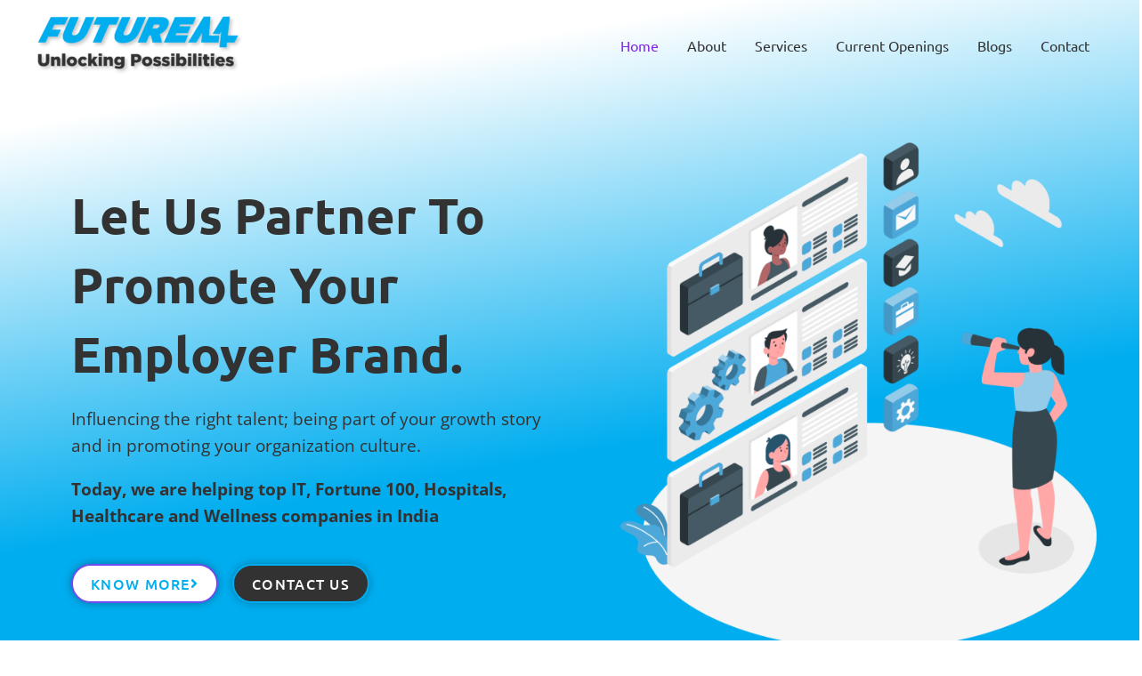

--- FILE ---
content_type: text/html; charset=UTF-8
request_url: https://futurea4.com/
body_size: 28928
content:
<!DOCTYPE html>
<html lang="en-GB">
<head>
<meta charset="UTF-8">
<meta name="viewport" content="width=device-width, initial-scale=1">
	<link rel="profile" href="https://gmpg.org/xfn/11"> 
	<meta name='robots' content='index, follow, max-image-preview:large, max-snippet:-1, max-video-preview:-1' />
	<style>img:is([sizes="auto" i], [sizes^="auto," i]) { contain-intrinsic-size: 3000px 1500px }</style>
	
	<!-- This site is optimized with the Yoast SEO plugin v25.3.1 - https://yoast.com/wordpress/plugins/seo/ -->
	<title>FutureA4 - Unlocking Possibilities</title>
	<meta name="description" content="FutureA4 will influence the right talent to join you in your growth story and in creating a strong culture for your organization." />
	<link rel="canonical" href="https://futurea4.com/" />
	<meta property="og:locale" content="en_GB" />
	<meta property="og:type" content="website" />
	<meta property="og:title" content="FutureA4 - Unlocking Possibilities" />
	<meta property="og:description" content="FutureA4 will influence the right talent to join you in your growth story and in creating a strong culture for your organization." />
	<meta property="og:url" content="https://futurea4.com/" />
	<meta property="og:site_name" content="FutureA4" />
	<meta property="article:modified_time" content="2023-10-18T06:24:28+00:00" />
	<meta property="og:image" content="https://futurea4.com/wp-content/uploads/2020/12/Asset-7123.png" />
	<meta property="og:image:width" content="1034" />
	<meta property="og:image:height" content="1025" />
	<meta property="og:image:type" content="image/png" />
	<meta name="twitter:card" content="summary_large_image" />
	<script type="application/ld+json" class="yoast-schema-graph">{"@context":"https://schema.org","@graph":[{"@type":"WebPage","@id":"https://futurea4.com/","url":"https://futurea4.com/","name":"FutureA4 - Unlocking Possibilities","isPartOf":{"@id":"https://futurea4.com/#website"},"about":{"@id":"https://futurea4.com/#organization"},"primaryImageOfPage":{"@id":"https://futurea4.com/#primaryimage"},"image":{"@id":"https://futurea4.com/#primaryimage"},"thumbnailUrl":"https://futurea4.com/wp-content/uploads/2020/12/Asset-7123.png","datePublished":"2018-10-04T05:14:57+00:00","dateModified":"2023-10-18T06:24:28+00:00","description":"FutureA4 will influence the right talent to join you in your growth story and in creating a strong culture for your organization.","breadcrumb":{"@id":"https://futurea4.com/#breadcrumb"},"inLanguage":"en-GB","potentialAction":[{"@type":"ReadAction","target":["https://futurea4.com/"]}]},{"@type":"ImageObject","inLanguage":"en-GB","@id":"https://futurea4.com/#primaryimage","url":"https://futurea4.com/wp-content/uploads/2020/12/Asset-7123.png","contentUrl":"https://futurea4.com/wp-content/uploads/2020/12/Asset-7123.png","width":1034,"height":1025,"caption":"futurea4 site logo"},{"@type":"BreadcrumbList","@id":"https://futurea4.com/#breadcrumb","itemListElement":[{"@type":"ListItem","position":1,"name":"Home"}]},{"@type":"WebSite","@id":"https://futurea4.com/#website","url":"https://futurea4.com/","name":"FutureA4","description":"Unlocking Possibilities","publisher":{"@id":"https://futurea4.com/#organization"},"potentialAction":[{"@type":"SearchAction","target":{"@type":"EntryPoint","urlTemplate":"https://futurea4.com/?s={search_term_string}"},"query-input":{"@type":"PropertyValueSpecification","valueRequired":true,"valueName":"search_term_string"}}],"inLanguage":"en-GB"},{"@type":"Organization","@id":"https://futurea4.com/#organization","name":"FutureA4","url":"https://futurea4.com/","logo":{"@type":"ImageObject","inLanguage":"en-GB","@id":"https://futurea4.com/#/schema/logo/image/","url":"https://futurea4.com/wp-content/uploads/2020/12/Asset-12FA4-Logo.png","contentUrl":"https://futurea4.com/wp-content/uploads/2020/12/Asset-12FA4-Logo.png","width":1402,"height":412,"caption":"FutureA4"},"image":{"@id":"https://futurea4.com/#/schema/logo/image/"}}]}</script>
	<!-- / Yoast SEO plugin. -->


<link rel='dns-prefetch' href='//client.crisp.chat' />
<link rel='dns-prefetch' href='//fonts.googleapis.com' />
<link rel='dns-prefetch' href='//www.googletagmanager.com' />
<link rel="alternate" type="application/rss+xml" title="FutureA4 &raquo; Feed" href="https://futurea4.com/feed/" />
<link rel="alternate" type="application/rss+xml" title="FutureA4 &raquo; Comments Feed" href="https://futurea4.com/comments/feed/" />
<script>
window._wpemojiSettings = {"baseUrl":"https:\/\/s.w.org\/images\/core\/emoji\/16.0.1\/72x72\/","ext":".png","svgUrl":"https:\/\/s.w.org\/images\/core\/emoji\/16.0.1\/svg\/","svgExt":".svg","source":{"concatemoji":"https:\/\/futurea4.com\/wp-includes\/js\/wp-emoji-release.min.js?ver=6.8.3"}};
/*! This file is auto-generated */
!function(s,n){var o,i,e;function c(e){try{var t={supportTests:e,timestamp:(new Date).valueOf()};sessionStorage.setItem(o,JSON.stringify(t))}catch(e){}}function p(e,t,n){e.clearRect(0,0,e.canvas.width,e.canvas.height),e.fillText(t,0,0);var t=new Uint32Array(e.getImageData(0,0,e.canvas.width,e.canvas.height).data),a=(e.clearRect(0,0,e.canvas.width,e.canvas.height),e.fillText(n,0,0),new Uint32Array(e.getImageData(0,0,e.canvas.width,e.canvas.height).data));return t.every(function(e,t){return e===a[t]})}function u(e,t){e.clearRect(0,0,e.canvas.width,e.canvas.height),e.fillText(t,0,0);for(var n=e.getImageData(16,16,1,1),a=0;a<n.data.length;a++)if(0!==n.data[a])return!1;return!0}function f(e,t,n,a){switch(t){case"flag":return n(e,"\ud83c\udff3\ufe0f\u200d\u26a7\ufe0f","\ud83c\udff3\ufe0f\u200b\u26a7\ufe0f")?!1:!n(e,"\ud83c\udde8\ud83c\uddf6","\ud83c\udde8\u200b\ud83c\uddf6")&&!n(e,"\ud83c\udff4\udb40\udc67\udb40\udc62\udb40\udc65\udb40\udc6e\udb40\udc67\udb40\udc7f","\ud83c\udff4\u200b\udb40\udc67\u200b\udb40\udc62\u200b\udb40\udc65\u200b\udb40\udc6e\u200b\udb40\udc67\u200b\udb40\udc7f");case"emoji":return!a(e,"\ud83e\udedf")}return!1}function g(e,t,n,a){var r="undefined"!=typeof WorkerGlobalScope&&self instanceof WorkerGlobalScope?new OffscreenCanvas(300,150):s.createElement("canvas"),o=r.getContext("2d",{willReadFrequently:!0}),i=(o.textBaseline="top",o.font="600 32px Arial",{});return e.forEach(function(e){i[e]=t(o,e,n,a)}),i}function t(e){var t=s.createElement("script");t.src=e,t.defer=!0,s.head.appendChild(t)}"undefined"!=typeof Promise&&(o="wpEmojiSettingsSupports",i=["flag","emoji"],n.supports={everything:!0,everythingExceptFlag:!0},e=new Promise(function(e){s.addEventListener("DOMContentLoaded",e,{once:!0})}),new Promise(function(t){var n=function(){try{var e=JSON.parse(sessionStorage.getItem(o));if("object"==typeof e&&"number"==typeof e.timestamp&&(new Date).valueOf()<e.timestamp+604800&&"object"==typeof e.supportTests)return e.supportTests}catch(e){}return null}();if(!n){if("undefined"!=typeof Worker&&"undefined"!=typeof OffscreenCanvas&&"undefined"!=typeof URL&&URL.createObjectURL&&"undefined"!=typeof Blob)try{var e="postMessage("+g.toString()+"("+[JSON.stringify(i),f.toString(),p.toString(),u.toString()].join(",")+"));",a=new Blob([e],{type:"text/javascript"}),r=new Worker(URL.createObjectURL(a),{name:"wpTestEmojiSupports"});return void(r.onmessage=function(e){c(n=e.data),r.terminate(),t(n)})}catch(e){}c(n=g(i,f,p,u))}t(n)}).then(function(e){for(var t in e)n.supports[t]=e[t],n.supports.everything=n.supports.everything&&n.supports[t],"flag"!==t&&(n.supports.everythingExceptFlag=n.supports.everythingExceptFlag&&n.supports[t]);n.supports.everythingExceptFlag=n.supports.everythingExceptFlag&&!n.supports.flag,n.DOMReady=!1,n.readyCallback=function(){n.DOMReady=!0}}).then(function(){return e}).then(function(){var e;n.supports.everything||(n.readyCallback(),(e=n.source||{}).concatemoji?t(e.concatemoji):e.wpemoji&&e.twemoji&&(t(e.twemoji),t(e.wpemoji)))}))}((window,document),window._wpemojiSettings);
</script>
<link rel='stylesheet' id='astra-theme-css-css' href='https://futurea4.com/wp-content/themes/astra/assets/css/minified/style.min.css?ver=4.12.0' media='all' />
<style id='astra-theme-css-inline-css'>
.ast-no-sidebar .entry-content .alignfull {margin-left: calc( -50vw + 50%);margin-right: calc( -50vw + 50%);max-width: 100vw;width: 100vw;}.ast-no-sidebar .entry-content .alignwide {margin-left: calc(-41vw + 50%);margin-right: calc(-41vw + 50%);max-width: unset;width: unset;}.ast-no-sidebar .entry-content .alignfull .alignfull,.ast-no-sidebar .entry-content .alignfull .alignwide,.ast-no-sidebar .entry-content .alignwide .alignfull,.ast-no-sidebar .entry-content .alignwide .alignwide,.ast-no-sidebar .entry-content .wp-block-column .alignfull,.ast-no-sidebar .entry-content .wp-block-column .alignwide{width: 100%;margin-left: auto;margin-right: auto;}.wp-block-gallery,.blocks-gallery-grid {margin: 0;}.wp-block-separator {max-width: 100px;}.wp-block-separator.is-style-wide,.wp-block-separator.is-style-dots {max-width: none;}.entry-content .has-2-columns .wp-block-column:first-child {padding-right: 10px;}.entry-content .has-2-columns .wp-block-column:last-child {padding-left: 10px;}@media (max-width: 782px) {.entry-content .wp-block-columns .wp-block-column {flex-basis: 100%;}.entry-content .has-2-columns .wp-block-column:first-child {padding-right: 0;}.entry-content .has-2-columns .wp-block-column:last-child {padding-left: 0;}}body .entry-content .wp-block-latest-posts {margin-left: 0;}body .entry-content .wp-block-latest-posts li {list-style: none;}.ast-no-sidebar .ast-container .entry-content .wp-block-latest-posts {margin-left: 0;}.ast-header-break-point .entry-content .alignwide {margin-left: auto;margin-right: auto;}.entry-content .blocks-gallery-item img {margin-bottom: auto;}.wp-block-pullquote {border-top: 4px solid #555d66;border-bottom: 4px solid #555d66;color: #40464d;}:root{--ast-post-nav-space:0;--ast-container-default-xlg-padding:6.67em;--ast-container-default-lg-padding:5.67em;--ast-container-default-slg-padding:4.34em;--ast-container-default-md-padding:3.34em;--ast-container-default-sm-padding:6.67em;--ast-container-default-xs-padding:2.4em;--ast-container-default-xxs-padding:1.4em;--ast-code-block-background:#EEEEEE;--ast-comment-inputs-background:#FAFAFA;--ast-normal-container-width:1200px;--ast-narrow-container-width:750px;--ast-blog-title-font-weight:normal;--ast-blog-meta-weight:inherit;--ast-global-color-primary:var(--ast-global-color-5);--ast-global-color-secondary:var(--ast-global-color-4);--ast-global-color-alternate-background:var(--ast-global-color-7);--ast-global-color-subtle-background:var(--ast-global-color-6);--ast-bg-style-guide:var( --ast-global-color-secondary,--ast-global-color-5 );--ast-shadow-style-guide:0px 0px 4px 0 #00000057;--ast-global-dark-bg-style:#fff;--ast-global-dark-lfs:#fbfbfb;--ast-widget-bg-color:#fafafa;--ast-wc-container-head-bg-color:#fbfbfb;--ast-title-layout-bg:#eeeeee;--ast-search-border-color:#e7e7e7;--ast-lifter-hover-bg:#e6e6e6;--ast-gallery-block-color:#000;--srfm-color-input-label:var(--ast-global-color-2);}html{font-size:100%;}a,.page-title{color:#f9ad4a;}a:hover,a:focus{color:#1a1a1a;}body,button,input,select,textarea,.ast-button,.ast-custom-button{font-family:'Ubuntu',sans-serif;font-weight:400;font-size:16px;font-size:1rem;}blockquote{color:#000000;}p,.entry-content p{margin-bottom:1em;}h1,h2,h3,h4,h5,h6,.entry-content :where(h1,h2,h3,h4,h5,h6),.site-title,.site-title a{font-family:'Ubuntu',sans-serif;font-weight:400;line-height:1.1em;}.ast-site-identity .site-title a{color:var(--ast-global-color-2);}.site-title{font-size:35px;font-size:2.1875rem;display:none;}header .custom-logo-link img{max-width:235px;width:235px;}.astra-logo-svg{width:235px;}.site-header .site-description{font-size:15px;font-size:0.9375rem;display:none;}.entry-title{font-size:30px;font-size:1.875rem;}.archive .ast-article-post .ast-article-inner,.blog .ast-article-post .ast-article-inner,.archive .ast-article-post .ast-article-inner:hover,.blog .ast-article-post .ast-article-inner:hover{overflow:hidden;}h1,.entry-content :where(h1){font-size:72px;font-size:4.5rem;font-weight:700;font-family:'Ubuntu',sans-serif;line-height:1.4em;}h2,.entry-content :where(h2){font-size:32px;font-size:2rem;font-weight:500;font-family:'Ubuntu',sans-serif;line-height:1.3em;}h3,.entry-content :where(h3){font-size:24px;font-size:1.5rem;font-weight:400;font-family:'Ubuntu',sans-serif;line-height:1.3em;}h4,.entry-content :where(h4){font-size:20px;font-size:1.25rem;line-height:1.2em;font-family:'Ubuntu',sans-serif;}h5,.entry-content :where(h5){font-size:17px;font-size:1.0625rem;line-height:1.2em;font-family:'Ubuntu',sans-serif;}h6,.entry-content :where(h6){font-size:12px;font-size:0.75rem;line-height:1.25em;font-family:'Ubuntu',sans-serif;}::selection{background-color:#ebf2f7;color:#000000;}body,h1,h2,h3,h4,h5,h6,.entry-title a,.entry-content :where(h1,h2,h3,h4,h5,h6){color:#4a4a4a;}.tagcloud a:hover,.tagcloud a:focus,.tagcloud a.current-item{color:#000000;border-color:#f9ad4a;background-color:#f9ad4a;}input:focus,input[type="text"]:focus,input[type="email"]:focus,input[type="url"]:focus,input[type="password"]:focus,input[type="reset"]:focus,input[type="search"]:focus,textarea:focus{border-color:#f9ad4a;}input[type="radio"]:checked,input[type=reset],input[type="checkbox"]:checked,input[type="checkbox"]:hover:checked,input[type="checkbox"]:focus:checked,input[type=range]::-webkit-slider-thumb{border-color:#f9ad4a;background-color:#f9ad4a;box-shadow:none;}.site-footer a:hover + .post-count,.site-footer a:focus + .post-count{background:#f9ad4a;border-color:#f9ad4a;}.single .nav-links .nav-previous,.single .nav-links .nav-next{color:#f9ad4a;}.entry-meta,.entry-meta *{line-height:1.45;color:#f9ad4a;}.entry-meta a:not(.ast-button):hover,.entry-meta a:not(.ast-button):hover *,.entry-meta a:not(.ast-button):focus,.entry-meta a:not(.ast-button):focus *,.page-links > .page-link,.page-links .page-link:hover,.post-navigation a:hover{color:#1a1a1a;}#cat option,.secondary .calendar_wrap thead a,.secondary .calendar_wrap thead a:visited{color:#f9ad4a;}.secondary .calendar_wrap #today,.ast-progress-val span{background:#f9ad4a;}.secondary a:hover + .post-count,.secondary a:focus + .post-count{background:#f9ad4a;border-color:#f9ad4a;}.calendar_wrap #today > a{color:#000000;}.page-links .page-link,.single .post-navigation a{color:#f9ad4a;}.ast-search-menu-icon .search-form button.search-submit{padding:0 4px;}.ast-search-menu-icon form.search-form{padding-right:0;}.ast-header-search .ast-search-menu-icon.ast-dropdown-active .search-form,.ast-header-search .ast-search-menu-icon.ast-dropdown-active .search-field:focus{transition:all 0.2s;}.search-form input.search-field:focus{outline:none;}.widget-title,.widget .wp-block-heading{font-size:22px;font-size:1.375rem;color:#4a4a4a;}.ast-search-menu-icon.slide-search a:focus-visible:focus-visible,.astra-search-icon:focus-visible,#close:focus-visible,a:focus-visible,.ast-menu-toggle:focus-visible,.site .skip-link:focus-visible,.wp-block-loginout input:focus-visible,.wp-block-search.wp-block-search__button-inside .wp-block-search__inside-wrapper,.ast-header-navigation-arrow:focus-visible,.ast-orders-table__row .ast-orders-table__cell:focus-visible,a#ast-apply-coupon:focus-visible,#ast-apply-coupon:focus-visible,#close:focus-visible,.button.search-submit:focus-visible,#search_submit:focus,.normal-search:focus-visible,.ast-header-account-wrap:focus-visible,.astra-cart-drawer-close:focus,.ast-single-variation:focus,.ast-button:focus,.ast-builder-button-wrap:has(.ast-custom-button-link:focus),.ast-builder-button-wrap .ast-custom-button-link:focus{outline-style:dotted;outline-color:inherit;outline-width:thin;}input:focus,input[type="text"]:focus,input[type="email"]:focus,input[type="url"]:focus,input[type="password"]:focus,input[type="reset"]:focus,input[type="search"]:focus,input[type="number"]:focus,textarea:focus,.wp-block-search__input:focus,[data-section="section-header-mobile-trigger"] .ast-button-wrap .ast-mobile-menu-trigger-minimal:focus,.ast-mobile-popup-drawer.active .menu-toggle-close:focus,#ast-scroll-top:focus,#coupon_code:focus,#ast-coupon-code:focus{border-style:dotted;border-color:inherit;border-width:thin;}input{outline:none;}.main-header-menu .menu-link,.ast-header-custom-item a{color:#4a4a4a;}.main-header-menu .menu-item:hover > .menu-link,.main-header-menu .menu-item:hover > .ast-menu-toggle,.main-header-menu .ast-masthead-custom-menu-items a:hover,.main-header-menu .menu-item.focus > .menu-link,.main-header-menu .menu-item.focus > .ast-menu-toggle,.main-header-menu .current-menu-item > .menu-link,.main-header-menu .current-menu-ancestor > .menu-link,.main-header-menu .current-menu-item > .ast-menu-toggle,.main-header-menu .current-menu-ancestor > .ast-menu-toggle{color:#f9ad4a;}.header-main-layout-3 .ast-main-header-bar-alignment{margin-right:auto;}.header-main-layout-2 .site-header-section-left .ast-site-identity{text-align:left;}.site-logo-img img{ transition:all 0.2s linear;}body .ast-oembed-container *{position:absolute;top:0;width:100%;height:100%;left:0;}body .wp-block-embed-pocket-casts .ast-oembed-container *{position:unset;}.ast-header-break-point .ast-mobile-menu-buttons-minimal.menu-toggle{background:transparent;color:#323232;}.ast-header-break-point .ast-mobile-menu-buttons-outline.menu-toggle{background:transparent;border:1px solid #323232;color:#323232;}.ast-header-break-point .ast-mobile-menu-buttons-fill.menu-toggle{background:#323232;color:#ffffff;}.ast-single-post-featured-section + article {margin-top: 2em;}.site-content .ast-single-post-featured-section img {width: 100%;overflow: hidden;object-fit: cover;}.site > .ast-single-related-posts-container {margin-top: 0;}@media (min-width: 769px) {.ast-desktop .ast-container--narrow {max-width: var(--ast-narrow-container-width);margin: 0 auto;}}.ast-page-builder-template .hentry {margin: 0;}.ast-page-builder-template .site-content > .ast-container {max-width: 100%;padding: 0;}.ast-page-builder-template .site .site-content #primary {padding: 0;margin: 0;}.ast-page-builder-template .no-results {text-align: center;margin: 4em auto;}.ast-page-builder-template .ast-pagination {padding: 2em;}.ast-page-builder-template .entry-header.ast-no-title.ast-no-thumbnail {margin-top: 0;}.ast-page-builder-template .entry-header.ast-header-without-markup {margin-top: 0;margin-bottom: 0;}.ast-page-builder-template .entry-header.ast-no-title.ast-no-meta {margin-bottom: 0;}.ast-page-builder-template.single .post-navigation {padding-bottom: 2em;}.ast-page-builder-template.single-post .site-content > .ast-container {max-width: 100%;}.ast-page-builder-template .entry-header {margin-top: 4em;margin-left: auto;margin-right: auto;padding-left: 20px;padding-right: 20px;}.single.ast-page-builder-template .entry-header {padding-left: 20px;padding-right: 20px;}.ast-page-builder-template .ast-archive-description {margin: 4em auto 0;padding-left: 20px;padding-right: 20px;}.ast-page-builder-template.ast-no-sidebar .entry-content .alignwide {margin-left: 0;margin-right: 0;}.ast-small-footer{color:#bcbcbc;}.ast-small-footer > .ast-footer-overlay{background-color:#000000;;}.footer-adv .footer-adv-overlay{border-top-style:solid;border-top-color:#7a7a7a;}.wp-block-buttons.aligncenter{justify-content:center;}@media (max-width:782px){.entry-content .wp-block-columns .wp-block-column{margin-left:0px;}}.wp-block-image.aligncenter{margin-left:auto;margin-right:auto;}.wp-block-table.aligncenter{margin-left:auto;margin-right:auto;}.wp-block-buttons .wp-block-button.is-style-outline .wp-block-button__link.wp-element-button,.ast-outline-button,.wp-block-uagb-buttons-child .uagb-buttons-repeater.ast-outline-button{border-color:#c4c4c4;border-top-width:2px;border-right-width:2px;border-bottom-width:2px;border-left-width:2px;font-family:'Roboto',sans-serif;font-weight:500;font-size:14px;font-size:0.875rem;line-height:1em;border-top-left-radius:32px;border-top-right-radius:32px;border-bottom-right-radius:32px;border-bottom-left-radius:32px;}.wp-block-button.is-style-outline .wp-block-button__link:hover,.wp-block-buttons .wp-block-button.is-style-outline .wp-block-button__link:focus,.wp-block-buttons .wp-block-button.is-style-outline > .wp-block-button__link:not(.has-text-color):hover,.wp-block-buttons .wp-block-button.wp-block-button__link.is-style-outline:not(.has-text-color):hover,.ast-outline-button:hover,.ast-outline-button:focus,.wp-block-uagb-buttons-child .uagb-buttons-repeater.ast-outline-button:hover,.wp-block-uagb-buttons-child .uagb-buttons-repeater.ast-outline-button:focus{background-color:#1a1a1a;border-color:#1a1a1a;}.wp-block-button .wp-block-button__link.wp-element-button.is-style-outline:not(.has-background),.wp-block-button.is-style-outline>.wp-block-button__link.wp-element-button:not(.has-background),.ast-outline-button{background-color:rgba(241,110,67,0);}.entry-content[data-ast-blocks-layout] > figure{margin-bottom:1em;}@media (max-width:768px){.ast-left-sidebar #content > .ast-container{display:flex;flex-direction:column-reverse;width:100%;}.ast-separate-container .ast-article-post,.ast-separate-container .ast-article-single{padding:1.5em 2.14em;}.ast-author-box img.avatar{margin:20px 0 0 0;}}@media (min-width:769px){.ast-separate-container.ast-right-sidebar #primary,.ast-separate-container.ast-left-sidebar #primary{border:0;}.search-no-results.ast-separate-container #primary{margin-bottom:4em;}}.elementor-widget-button .elementor-button{border-style:solid;text-decoration:none;border-top-width:1px;border-right-width:1px;border-left-width:1px;border-bottom-width:1px;}body .elementor-button.elementor-size-sm,body .elementor-button.elementor-size-xs,body .elementor-button.elementor-size-md,body .elementor-button.elementor-size-lg,body .elementor-button.elementor-size-xl,body .elementor-button{border-top-left-radius:32px;border-top-right-radius:32px;border-bottom-right-radius:32px;border-bottom-left-radius:32px;padding-top:12px;padding-right:20px;padding-bottom:12px;padding-left:20px;}.elementor-widget-button .elementor-button{border-color:#c4c4c4;background-color:rgba(241,110,67,0);}.elementor-widget-button .elementor-button:hover,.elementor-widget-button .elementor-button:focus{color:#ffffff;background-color:#1a1a1a;border-color:#1a1a1a;}.wp-block-button .wp-block-button__link ,.elementor-widget-button .elementor-button,.elementor-widget-button .elementor-button:visited{color:#1a1a1a;}.elementor-widget-button .elementor-button{font-family:'Roboto',sans-serif;font-weight:500;font-size:14px;font-size:0.875rem;line-height:1em;text-transform:capitalize;letter-spacing:0;}body .elementor-button.elementor-size-sm,body .elementor-button.elementor-size-xs,body .elementor-button.elementor-size-md,body .elementor-button.elementor-size-lg,body .elementor-button.elementor-size-xl,body .elementor-button{font-size:14px;font-size:0.875rem;}.wp-block-button .wp-block-button__link:hover,.wp-block-button .wp-block-button__link:focus{color:#ffffff;background-color:#1a1a1a;border-color:#1a1a1a;}.elementor-widget-heading h1.elementor-heading-title{line-height:1.4em;}.elementor-widget-heading h2.elementor-heading-title{line-height:1.3em;}.elementor-widget-heading h3.elementor-heading-title{line-height:1.3em;}.elementor-widget-heading h4.elementor-heading-title{line-height:1.2em;}.elementor-widget-heading h5.elementor-heading-title{line-height:1.2em;}.elementor-widget-heading h6.elementor-heading-title{line-height:1.25em;}.wp-block-button .wp-block-button__link{border-style:solid;border-top-width:1px;border-right-width:1px;border-left-width:1px;border-bottom-width:1px;border-color:#c4c4c4;background-color:rgba(241,110,67,0);color:#1a1a1a;font-family:'Roboto',sans-serif;font-weight:500;line-height:1em;text-transform:capitalize;letter-spacing:0;font-size:14px;font-size:0.875rem;border-top-left-radius:32px;border-top-right-radius:32px;border-bottom-right-radius:32px;border-bottom-left-radius:32px;padding-top:12px;padding-right:20px;padding-bottom:12px;padding-left:20px;}.menu-toggle,button,.ast-button,.ast-custom-button,.button,input#submit,input[type="button"],input[type="submit"],input[type="reset"]{border-style:solid;border-top-width:1px;border-right-width:1px;border-left-width:1px;border-bottom-width:1px;color:#1a1a1a;border-color:#c4c4c4;background-color:rgba(241,110,67,0);padding-top:12px;padding-right:20px;padding-bottom:12px;padding-left:20px;font-family:'Roboto',sans-serif;font-weight:500;font-size:14px;font-size:0.875rem;line-height:1em;text-transform:capitalize;letter-spacing:0;border-top-left-radius:32px;border-top-right-radius:32px;border-bottom-right-radius:32px;border-bottom-left-radius:32px;}button:focus,.menu-toggle:hover,button:hover,.ast-button:hover,.ast-custom-button:hover .button:hover,.ast-custom-button:hover ,input[type=reset]:hover,input[type=reset]:focus,input#submit:hover,input#submit:focus,input[type="button"]:hover,input[type="button"]:focus,input[type="submit"]:hover,input[type="submit"]:focus{color:#ffffff;background-color:#1a1a1a;border-color:#1a1a1a;}@media (max-width:768px){.ast-mobile-header-stack .main-header-bar .ast-search-menu-icon{display:inline-block;}.ast-header-break-point.ast-header-custom-item-outside .ast-mobile-header-stack .main-header-bar .ast-search-icon{margin:0;}.ast-comment-avatar-wrap img{max-width:2.5em;}.ast-comment-meta{padding:0 1.8888em 1.3333em;}.ast-separate-container .ast-comment-list li.depth-1{padding:1.5em 2.14em;}.ast-separate-container .comment-respond{padding:2em 2.14em;}}@media (min-width:544px){.ast-container{max-width:100%;}}@media (max-width:544px){.ast-separate-container .ast-article-post,.ast-separate-container .ast-article-single,.ast-separate-container .comments-title,.ast-separate-container .ast-archive-description{padding:1.5em 1em;}.ast-separate-container #content .ast-container{padding-left:0.54em;padding-right:0.54em;}.ast-separate-container .ast-comment-list .bypostauthor{padding:.5em;}.ast-search-menu-icon.ast-dropdown-active .search-field{width:170px;}.site-branding img,.site-header .site-logo-img .custom-logo-link img{max-width:100%;}} #ast-mobile-header .ast-site-header-cart-li a{pointer-events:none;}.ast-no-sidebar.ast-separate-container .entry-content .alignfull {margin-left: -6.67em;margin-right: -6.67em;width: auto;}@media (max-width: 1200px) {.ast-no-sidebar.ast-separate-container .entry-content .alignfull {margin-left: -2.4em;margin-right: -2.4em;}}@media (max-width: 768px) {.ast-no-sidebar.ast-separate-container .entry-content .alignfull {margin-left: -2.14em;margin-right: -2.14em;}}@media (max-width: 544px) {.ast-no-sidebar.ast-separate-container .entry-content .alignfull {margin-left: -1em;margin-right: -1em;}}.ast-no-sidebar.ast-separate-container .entry-content .alignwide {margin-left: -20px;margin-right: -20px;}.ast-no-sidebar.ast-separate-container .entry-content .wp-block-column .alignfull,.ast-no-sidebar.ast-separate-container .entry-content .wp-block-column .alignwide {margin-left: auto;margin-right: auto;width: 100%;}@media (max-width:768px){.site-title{display:none;}.site-header .site-description{display:none;}h1,.entry-content :where(h1){font-size:56px;}h2,.entry-content :where(h2){font-size:32px;}h3,.entry-content :where(h3){font-size:24px;}h4,.entry-content :where(h4){font-size:20px;font-size:1.25rem;}h5,.entry-content :where(h5){font-size:16px;font-size:1rem;}h6,.entry-content :where(h6){font-size:12px;font-size:0.75rem;}.astra-logo-svg{width:120px;}header .custom-logo-link img,.ast-header-break-point .site-logo-img .custom-mobile-logo-link img{max-width:120px;width:120px;}}@media (max-width:544px){.site-title{display:none;}.site-header .site-description{display:none;}h1,.entry-content :where(h1){font-size:34px;}h2,.entry-content :where(h2){font-size:22px;}h3,.entry-content :where(h3){font-size:18px;}h4,.entry-content :where(h4){font-size:16px;font-size:1rem;}h5,.entry-content :where(h5){font-size:14px;font-size:0.875rem;}h6,.entry-content :where(h6){font-size:12px;font-size:0.75rem;}header .custom-logo-link img,.ast-header-break-point .site-branding img,.ast-header-break-point .custom-logo-link img{max-width:100px;width:100px;}.astra-logo-svg{width:100px;}.ast-header-break-point .site-logo-img .custom-mobile-logo-link img{max-width:100px;}}@media (max-width:768px){html{font-size:91.2%;}}@media (max-width:544px){html{font-size:91.2%;}}@media (min-width:769px){.ast-container{max-width:1240px;}}@font-face {font-family: "Astra";src: url(https://futurea4.com/wp-content/themes/astra/assets/fonts/astra.woff) format("woff"),url(https://futurea4.com/wp-content/themes/astra/assets/fonts/astra.ttf) format("truetype"),url(https://futurea4.com/wp-content/themes/astra/assets/fonts/astra.svg#astra) format("svg");font-weight: normal;font-style: normal;font-display: fallback;}@media (max-width:921px) {.main-header-bar .main-header-bar-navigation{display:none;}}@media (min-width:769px){.single-post .site-content > .ast-container{max-width:1200px;}}.ast-desktop .main-header-menu.submenu-with-border .sub-menu,.ast-desktop .main-header-menu.submenu-with-border .astra-full-megamenu-wrapper{border-color:#ebf2f7;}.ast-desktop .main-header-menu.submenu-with-border .sub-menu{border-top-width:2px;border-style:solid;}.ast-desktop .main-header-menu.submenu-with-border .sub-menu .sub-menu{top:-2px;}.ast-desktop .main-header-menu.submenu-with-border .sub-menu .menu-link,.ast-desktop .main-header-menu.submenu-with-border .children .menu-link{border-bottom-width:0px;border-style:solid;border-color:#eaeaea;}@media (min-width:769px){.main-header-menu .sub-menu .menu-item.ast-left-align-sub-menu:hover > .sub-menu,.main-header-menu .sub-menu .menu-item.ast-left-align-sub-menu.focus > .sub-menu{margin-left:-0px;}}.ast-small-footer{border-top-style:solid;border-top-width:0px;border-top-color:#7a7a7a;}.ast-small-footer-wrap{text-align:center;}.site .comments-area{padding-bottom:3em;}.ast-header-break-point.ast-header-custom-item-inside .main-header-bar .main-header-bar-navigation .ast-search-icon {display: none;}.ast-header-break-point.ast-header-custom-item-inside .main-header-bar .ast-search-menu-icon .search-form {padding: 0;display: block;overflow: hidden;}.ast-header-break-point .ast-header-custom-item .widget:last-child {margin-bottom: 1em;}.ast-header-custom-item .widget {margin: 0.5em;display: inline-block;vertical-align: middle;}.ast-header-custom-item .widget p {margin-bottom: 0;}.ast-header-custom-item .widget li {width: auto;}.ast-header-custom-item-inside .button-custom-menu-item .menu-link {display: none;}.ast-header-custom-item-inside.ast-header-break-point .button-custom-menu-item .ast-custom-button-link {display: none;}.ast-header-custom-item-inside.ast-header-break-point .button-custom-menu-item .menu-link {display: block;}.ast-header-break-point.ast-header-custom-item-outside .main-header-bar .ast-search-icon {margin-right: 1em;}.ast-header-break-point.ast-header-custom-item-inside .main-header-bar .ast-search-menu-icon .search-field,.ast-header-break-point.ast-header-custom-item-inside .main-header-bar .ast-search-menu-icon.ast-inline-search .search-field {width: 100%;padding-right: 5.5em;}.ast-header-break-point.ast-header-custom-item-inside .main-header-bar .ast-search-menu-icon .search-submit {display: block;position: absolute;height: 100%;top: 0;right: 0;padding: 0 1em;border-radius: 0;}.ast-header-break-point .ast-header-custom-item .ast-masthead-custom-menu-items {padding-left: 20px;padding-right: 20px;margin-bottom: 1em;margin-top: 1em;}.ast-header-custom-item-inside.ast-header-break-point .button-custom-menu-item {padding-left: 0;padding-right: 0;margin-top: 0;margin-bottom: 0;}.astra-icon-down_arrow::after {content: "\e900";font-family: Astra;}.astra-icon-close::after {content: "\e5cd";font-family: Astra;}.astra-icon-drag_handle::after {content: "\e25d";font-family: Astra;}.astra-icon-format_align_justify::after {content: "\e235";font-family: Astra;}.astra-icon-menu::after {content: "\e5d2";font-family: Astra;}.astra-icon-reorder::after {content: "\e8fe";font-family: Astra;}.astra-icon-search::after {content: "\e8b6";font-family: Astra;}.astra-icon-zoom_in::after {content: "\e56b";font-family: Astra;}.astra-icon-check-circle::after {content: "\e901";font-family: Astra;}.astra-icon-shopping-cart::after {content: "\f07a";font-family: Astra;}.astra-icon-shopping-bag::after {content: "\f290";font-family: Astra;}.astra-icon-shopping-basket::after {content: "\f291";font-family: Astra;}.astra-icon-circle-o::after {content: "\e903";font-family: Astra;}.astra-icon-certificate::after {content: "\e902";font-family: Astra;}blockquote {padding: 1.2em;}:root .has-ast-global-color-0-color{color:var(--ast-global-color-0);}:root .has-ast-global-color-0-background-color{background-color:var(--ast-global-color-0);}:root .wp-block-button .has-ast-global-color-0-color{color:var(--ast-global-color-0);}:root .wp-block-button .has-ast-global-color-0-background-color{background-color:var(--ast-global-color-0);}:root .has-ast-global-color-1-color{color:var(--ast-global-color-1);}:root .has-ast-global-color-1-background-color{background-color:var(--ast-global-color-1);}:root .wp-block-button .has-ast-global-color-1-color{color:var(--ast-global-color-1);}:root .wp-block-button .has-ast-global-color-1-background-color{background-color:var(--ast-global-color-1);}:root .has-ast-global-color-2-color{color:var(--ast-global-color-2);}:root .has-ast-global-color-2-background-color{background-color:var(--ast-global-color-2);}:root .wp-block-button .has-ast-global-color-2-color{color:var(--ast-global-color-2);}:root .wp-block-button .has-ast-global-color-2-background-color{background-color:var(--ast-global-color-2);}:root .has-ast-global-color-3-color{color:var(--ast-global-color-3);}:root .has-ast-global-color-3-background-color{background-color:var(--ast-global-color-3);}:root .wp-block-button .has-ast-global-color-3-color{color:var(--ast-global-color-3);}:root .wp-block-button .has-ast-global-color-3-background-color{background-color:var(--ast-global-color-3);}:root .has-ast-global-color-4-color{color:var(--ast-global-color-4);}:root .has-ast-global-color-4-background-color{background-color:var(--ast-global-color-4);}:root .wp-block-button .has-ast-global-color-4-color{color:var(--ast-global-color-4);}:root .wp-block-button .has-ast-global-color-4-background-color{background-color:var(--ast-global-color-4);}:root .has-ast-global-color-5-color{color:var(--ast-global-color-5);}:root .has-ast-global-color-5-background-color{background-color:var(--ast-global-color-5);}:root .wp-block-button .has-ast-global-color-5-color{color:var(--ast-global-color-5);}:root .wp-block-button .has-ast-global-color-5-background-color{background-color:var(--ast-global-color-5);}:root .has-ast-global-color-6-color{color:var(--ast-global-color-6);}:root .has-ast-global-color-6-background-color{background-color:var(--ast-global-color-6);}:root .wp-block-button .has-ast-global-color-6-color{color:var(--ast-global-color-6);}:root .wp-block-button .has-ast-global-color-6-background-color{background-color:var(--ast-global-color-6);}:root .has-ast-global-color-7-color{color:var(--ast-global-color-7);}:root .has-ast-global-color-7-background-color{background-color:var(--ast-global-color-7);}:root .wp-block-button .has-ast-global-color-7-color{color:var(--ast-global-color-7);}:root .wp-block-button .has-ast-global-color-7-background-color{background-color:var(--ast-global-color-7);}:root .has-ast-global-color-8-color{color:var(--ast-global-color-8);}:root .has-ast-global-color-8-background-color{background-color:var(--ast-global-color-8);}:root .wp-block-button .has-ast-global-color-8-color{color:var(--ast-global-color-8);}:root .wp-block-button .has-ast-global-color-8-background-color{background-color:var(--ast-global-color-8);}:root{--ast-global-color-0:#0170B9;--ast-global-color-1:#3a3a3a;--ast-global-color-2:#3a3a3a;--ast-global-color-3:#4B4F58;--ast-global-color-4:#F5F5F5;--ast-global-color-5:#FFFFFF;--ast-global-color-6:#E5E5E5;--ast-global-color-7:#424242;--ast-global-color-8:#000000;}:root {--ast-border-color : #dddddd;}.ast-single-entry-banner {-js-display: flex;display: flex;flex-direction: column;justify-content: center;text-align: center;position: relative;background: var(--ast-title-layout-bg);}.ast-single-entry-banner[data-banner-layout="layout-1"] {max-width: 1200px;background: inherit;padding: 20px 0;}.ast-single-entry-banner[data-banner-width-type="custom"] {margin: 0 auto;width: 100%;}.ast-single-entry-banner + .site-content .entry-header {margin-bottom: 0;}.site .ast-author-avatar {--ast-author-avatar-size: ;}a.ast-underline-text {text-decoration: underline;}.ast-container > .ast-terms-link {position: relative;display: block;}a.ast-button.ast-badge-tax {padding: 4px 8px;border-radius: 3px;font-size: inherit;}header.entry-header{text-align:left;}header.entry-header .entry-title{font-size:30px;font-size:1.875rem;}header.entry-header > *:not(:last-child){margin-bottom:10px;}@media (max-width:768px){header.entry-header{text-align:left;}}@media (max-width:544px){header.entry-header{text-align:left;}}.ast-archive-entry-banner {-js-display: flex;display: flex;flex-direction: column;justify-content: center;text-align: center;position: relative;background: var(--ast-title-layout-bg);}.ast-archive-entry-banner[data-banner-width-type="custom"] {margin: 0 auto;width: 100%;}.ast-archive-entry-banner[data-banner-layout="layout-1"] {background: inherit;padding: 20px 0;text-align: left;}body.archive .ast-archive-description{max-width:1200px;width:100%;text-align:left;padding-top:3em;padding-right:3em;padding-bottom:3em;padding-left:3em;}body.archive .ast-archive-description .ast-archive-title,body.archive .ast-archive-description .ast-archive-title *{font-size:40px;font-size:2.5rem;}body.archive .ast-archive-description > *:not(:last-child){margin-bottom:10px;}@media (max-width:768px){body.archive .ast-archive-description{text-align:left;}}@media (max-width:544px){body.archive .ast-archive-description{text-align:left;}}.ast-theme-transparent-header #masthead .site-logo-img .transparent-custom-logo .astra-logo-svg{width:180px;}.ast-theme-transparent-header #masthead .site-logo-img .transparent-custom-logo img{ max-width:180px; width:180px;}@media (max-width:543px){.ast-theme-transparent-header #masthead .site-logo-img .transparent-custom-logo .astra-logo-svg{width:111px;}.ast-theme-transparent-header #masthead .site-logo-img .transparent-custom-logo img{ max-width:111px; width:111px;}}@media (min-width:768px){.ast-theme-transparent-header #masthead{position:absolute;left:0;right:0;}.ast-theme-transparent-header .main-header-bar,.ast-theme-transparent-header.ast-header-break-point .main-header-bar{background:none;}body.elementor-editor-active.ast-theme-transparent-header #masthead,.fl-builder-edit .ast-theme-transparent-header #masthead,body.vc_editor.ast-theme-transparent-header #masthead,body.brz-ed.ast-theme-transparent-header #masthead{z-index:0;}.ast-header-break-point.ast-replace-site-logo-transparent.ast-theme-transparent-header .custom-mobile-logo-link{display:none;}.ast-header-break-point.ast-replace-site-logo-transparent.ast-theme-transparent-header .transparent-custom-logo{display:inline-block;}.ast-theme-transparent-header .ast-above-header,.ast-theme-transparent-header .ast-above-header.ast-above-header-bar{background-image:none;background-color:transparent;}.ast-theme-transparent-header .ast-below-header,.ast-theme-transparent-header .ast-below-header.ast-below-header-bar{background-image:none;background-color:transparent;}}.ast-theme-transparent-header .ast-builder-menu .main-header-menu,.ast-theme-transparent-header .ast-builder-menu .main-header-menu .menu-link,.ast-theme-transparent-header [CLASS*="ast-builder-menu-"] .main-header-menu .menu-item > .menu-link,.ast-theme-transparent-header .ast-masthead-custom-menu-items,.ast-theme-transparent-header .ast-masthead-custom-menu-items a,.ast-theme-transparent-header .ast-builder-menu .main-header-menu .menu-item > .ast-menu-toggle,.ast-theme-transparent-header .ast-builder-menu .main-header-menu .menu-item > .ast-menu-toggle,.ast-theme-transparent-header .ast-above-header-navigation a,.ast-header-break-point.ast-theme-transparent-header .ast-above-header-navigation a,.ast-header-break-point.ast-theme-transparent-header .ast-above-header-navigation > ul.ast-above-header-menu > .menu-item-has-children:not(.current-menu-item) > .ast-menu-toggle,.ast-theme-transparent-header .ast-below-header-menu,.ast-theme-transparent-header .ast-below-header-menu a,.ast-header-break-point.ast-theme-transparent-header .ast-below-header-menu a,.ast-header-break-point.ast-theme-transparent-header .ast-below-header-menu,.ast-theme-transparent-header .main-header-menu .menu-link{color:#323232;}.ast-theme-transparent-header .ast-builder-menu .main-header-menu .menu-item:hover > .menu-link,.ast-theme-transparent-header .ast-builder-menu .main-header-menu .menu-item:hover > .ast-menu-toggle,.ast-theme-transparent-header .ast-builder-menu .main-header-menu .ast-masthead-custom-menu-items a:hover,.ast-theme-transparent-header .ast-builder-menu .main-header-menu .focus > .menu-link,.ast-theme-transparent-header .ast-builder-menu .main-header-menu .focus > .ast-menu-toggle,.ast-theme-transparent-header .ast-builder-menu .main-header-menu .current-menu-item > .menu-link,.ast-theme-transparent-header .ast-builder-menu .main-header-menu .current-menu-ancestor > .menu-link,.ast-theme-transparent-header .ast-builder-menu .main-header-menu .current-menu-item > .ast-menu-toggle,.ast-theme-transparent-header .ast-builder-menu .main-header-menu .current-menu-ancestor > .ast-menu-toggle,.ast-theme-transparent-header [CLASS*="ast-builder-menu-"] .main-header-menu .current-menu-item > .menu-link,.ast-theme-transparent-header [CLASS*="ast-builder-menu-"] .main-header-menu .current-menu-ancestor > .menu-link,.ast-theme-transparent-header [CLASS*="ast-builder-menu-"] .main-header-menu .current-menu-item > .ast-menu-toggle,.ast-theme-transparent-header [CLASS*="ast-builder-menu-"] .main-header-menu .current-menu-ancestor > .ast-menu-toggle,.ast-theme-transparent-header .main-header-menu .menu-item:hover > .menu-link,.ast-theme-transparent-header .main-header-menu .current-menu-item > .menu-link,.ast-theme-transparent-header .main-header-menu .current-menu-ancestor > .menu-link{color:#8224e3;}.ast-theme-transparent-header .ast-builder-menu .main-header-menu .menu-item .sub-menu .menu-link,.ast-theme-transparent-header .main-header-menu .menu-item .sub-menu .menu-link{background-color:transparent;}@media (max-width:768px){.ast-theme-transparent-header #masthead{position:absolute;left:0;right:0;}.ast-theme-transparent-header .main-header-bar,.ast-theme-transparent-header.ast-header-break-point .main-header-bar{background:none;}body.elementor-editor-active.ast-theme-transparent-header #masthead,.fl-builder-edit .ast-theme-transparent-header #masthead,body.vc_editor.ast-theme-transparent-header #masthead,body.brz-ed.ast-theme-transparent-header #masthead{z-index:0;}.ast-header-break-point.ast-replace-site-logo-transparent.ast-theme-transparent-header .custom-mobile-logo-link{display:none;}.ast-header-break-point.ast-replace-site-logo-transparent.ast-theme-transparent-header .transparent-custom-logo{display:inline-block;}.ast-theme-transparent-header .ast-above-header,.ast-theme-transparent-header .ast-above-header.ast-above-header-bar{background-image:none;background-color:transparent;}.ast-theme-transparent-header .ast-below-header,.ast-theme-transparent-header .ast-below-header.ast-below-header-bar{background-image:none;background-color:transparent;}}@media (max-width:768px){.ast-theme-transparent-header .ast-builder-menu .main-header-menu,.ast-theme-transparent-header .ast-builder-menu .main-header-menu .menu-link,.ast-theme-transparent-header [CLASS*="ast-builder-menu-"] .main-header-menu .menu-item > .menu-link,.ast-theme-transparent-header .ast-masthead-custom-menu-items,.ast-theme-transparent-header .ast-masthead-custom-menu-items a,.ast-theme-transparent-header .ast-builder-menu .main-header-menu .menu-item > .ast-menu-toggle,.ast-theme-transparent-header .ast-builder-menu .main-header-menu .menu-item > .ast-menu-toggle,.ast-theme-transparent-header .main-header-menu .menu-link{color:#4a4a4a;}.ast-theme-transparent-header .ast-builder-menu .main-header-menu .menu-item:hover > .menu-link,.ast-theme-transparent-header .ast-builder-menu .main-header-menu .menu-item:hover > .ast-menu-toggle,.ast-theme-transparent-header .ast-builder-menu .main-header-menu .ast-masthead-custom-menu-items a:hover,.ast-theme-transparent-header .ast-builder-menu .main-header-menu .focus > .menu-link,.ast-theme-transparent-header .ast-builder-menu .main-header-menu .focus > .ast-menu-toggle,.ast-theme-transparent-header .ast-builder-menu .main-header-menu .current-menu-item > .menu-link,.ast-theme-transparent-header .ast-builder-menu .main-header-menu .current-menu-ancestor > .menu-link,.ast-theme-transparent-header .ast-builder-menu .main-header-menu .current-menu-item > .ast-menu-toggle,.ast-theme-transparent-header .ast-builder-menu .main-header-menu .current-menu-ancestor > .ast-menu-toggle,.ast-theme-transparent-header [CLASS*="ast-builder-menu-"] .main-header-menu .current-menu-item > .menu-link,.ast-theme-transparent-header [CLASS*="ast-builder-menu-"] .main-header-menu .current-menu-ancestor > .menu-link,.ast-theme-transparent-header [CLASS*="ast-builder-menu-"] .main-header-menu .current-menu-item > .ast-menu-toggle,.ast-theme-transparent-header [CLASS*="ast-builder-menu-"] .main-header-menu .current-menu-ancestor > .ast-menu-toggle,.ast-theme-transparent-header .main-header-menu .menu-item:hover > .menu-link,.ast-theme-transparent-header .main-header-menu .current-menu-item > .menu-link,.ast-theme-transparent-header .main-header-menu .current-menu-ancestor > .menu-link{color:#1a1a1a;}}@media (max-width:544px){.ast-theme-transparent-header .ast-builder-menu .main-header-menu,.ast-theme-transparent-header .ast-builder-menu .main-header-menu .menu-item > .menu-link,.ast-theme-transparent-header .ast-builder-menu .main-header-menu .menu-link,.ast-theme-transparent-header .ast-masthead-custom-menu-items,.ast-theme-transparent-header .ast-masthead-custom-menu-items a,.ast-theme-transparent-header .ast-builder-menu .main-header-menu .menu-item > .ast-menu-toggle,.ast-theme-transparent-header .ast-builder-menu .main-header-menu .menu-item > .ast-menu-toggle,.ast-theme-transparent-header .main-header-menu .menu-link{color:#111111;}}.ast-theme-transparent-header .main-header-bar,.ast-theme-transparent-header.ast-header-break-point .main-header-bar{border-bottom-width:0px;border-bottom-style:solid;}.ast-breadcrumbs .trail-browse,.ast-breadcrumbs .trail-items,.ast-breadcrumbs .trail-items li{display:inline-block;margin:0;padding:0;border:none;background:inherit;text-indent:0;text-decoration:none;}.ast-breadcrumbs .trail-browse{font-size:inherit;font-style:inherit;font-weight:inherit;color:inherit;}.ast-breadcrumbs .trail-items{list-style:none;}.trail-items li::after{padding:0 0.3em;content:"\00bb";}.trail-items li:last-of-type::after{display:none;}h1,h2,h3,h4,h5,h6,.entry-content :where(h1,h2,h3,h4,h5,h6){color:#1a1a1a;}.elementor-widget-heading .elementor-heading-title{margin:0;}.elementor-page .ast-menu-toggle{color:unset !important;background:unset !important;}.elementor-post.elementor-grid-item.hentry{margin-bottom:0;}.woocommerce div.product .elementor-element.elementor-products-grid .related.products ul.products li.product,.elementor-element .elementor-wc-products .woocommerce[class*='columns-'] ul.products li.product{width:auto;margin:0;float:none;}body .elementor hr{background-color:#ccc;margin:0;}.ast-left-sidebar .elementor-section.elementor-section-stretched,.ast-right-sidebar .elementor-section.elementor-section-stretched{max-width:100%;left:0 !important;}.elementor-posts-container [CLASS*="ast-width-"]{width:100%;}.elementor-template-full-width .ast-container{display:block;}.elementor-screen-only,.screen-reader-text,.screen-reader-text span,.ui-helper-hidden-accessible{top:0 !important;}@media (max-width:544px){.elementor-element .elementor-wc-products .woocommerce[class*="columns-"] ul.products li.product{width:auto;margin:0;}.elementor-element .woocommerce .woocommerce-result-count{float:none;}}.ast-header-break-point .main-header-bar{border-bottom-width:0px;}@media (min-width:769px){.main-header-bar{border-bottom-width:0px;}}.main-header-menu .menu-item, #astra-footer-menu .menu-item, .main-header-bar .ast-masthead-custom-menu-items{-js-display:flex;display:flex;-webkit-box-pack:center;-webkit-justify-content:center;-moz-box-pack:center;-ms-flex-pack:center;justify-content:center;-webkit-box-orient:vertical;-webkit-box-direction:normal;-webkit-flex-direction:column;-moz-box-orient:vertical;-moz-box-direction:normal;-ms-flex-direction:column;flex-direction:column;}.main-header-menu > .menu-item > .menu-link, #astra-footer-menu > .menu-item > .menu-link{height:100%;-webkit-box-align:center;-webkit-align-items:center;-moz-box-align:center;-ms-flex-align:center;align-items:center;-js-display:flex;display:flex;}.ast-primary-menu-disabled .main-header-bar .ast-masthead-custom-menu-items{flex:unset;}.header-main-layout-1 .ast-flex.main-header-container, .header-main-layout-3 .ast-flex.main-header-container{-webkit-align-content:center;-ms-flex-line-pack:center;align-content:center;-webkit-box-align:center;-webkit-align-items:center;-moz-box-align:center;-ms-flex-align:center;align-items:center;}.main-header-menu .sub-menu .menu-item.menu-item-has-children > .menu-link:after{position:absolute;right:1em;top:50%;transform:translate(0,-50%) rotate(270deg);}.ast-header-break-point .main-header-bar .main-header-bar-navigation .page_item_has_children > .ast-menu-toggle::before, .ast-header-break-point .main-header-bar .main-header-bar-navigation .menu-item-has-children > .ast-menu-toggle::before, .ast-mobile-popup-drawer .main-header-bar-navigation .menu-item-has-children>.ast-menu-toggle::before, .ast-header-break-point .ast-mobile-header-wrap .main-header-bar-navigation .menu-item-has-children > .ast-menu-toggle::before{font-weight:bold;content:"\e900";font-family:Astra;text-decoration:inherit;display:inline-block;}.ast-header-break-point .main-navigation ul.sub-menu .menu-item .menu-link:before{content:"\e900";font-family:Astra;font-size:.65em;text-decoration:inherit;display:inline-block;transform:translate(0, -2px) rotateZ(270deg);margin-right:5px;}.widget_search .search-form:after{font-family:Astra;font-size:1.2em;font-weight:normal;content:"\e8b6";position:absolute;top:50%;right:15px;transform:translate(0, -50%);}.astra-search-icon::before{content:"\e8b6";font-family:Astra;font-style:normal;font-weight:normal;text-decoration:inherit;text-align:center;-webkit-font-smoothing:antialiased;-moz-osx-font-smoothing:grayscale;z-index:3;}.main-header-bar .main-header-bar-navigation .page_item_has_children > a:after, .main-header-bar .main-header-bar-navigation .menu-item-has-children > a:after, .menu-item-has-children .ast-header-navigation-arrow:after{content:"\e900";display:inline-block;font-family:Astra;font-size:.6rem;font-weight:bold;text-rendering:auto;-webkit-font-smoothing:antialiased;-moz-osx-font-smoothing:grayscale;margin-left:10px;line-height:normal;}.menu-item-has-children .sub-menu .ast-header-navigation-arrow:after{margin-left:0;}.ast-mobile-popup-drawer .main-header-bar-navigation .ast-submenu-expanded>.ast-menu-toggle::before{transform:rotateX(180deg);}.ast-header-break-point .main-header-bar-navigation .menu-item-has-children > .menu-link:after{display:none;}@media (min-width:769px){.ast-builder-menu .main-navigation > ul > li:last-child a{margin-right:0;}}.ast-separate-container .ast-article-inner{background-color:transparent;background-image:none;}.ast-separate-container .ast-article-post{background-color:var(--ast-global-color-5);}@media (max-width:768px){.ast-separate-container .ast-article-post{background-color:var(--ast-global-color-5);}}@media (max-width:544px){.ast-separate-container .ast-article-post{background-color:var(--ast-global-color-5);}}.ast-separate-container .ast-article-single:not(.ast-related-post), .ast-separate-container .error-404, .ast-separate-container .no-results, .single.ast-separate-container  .ast-author-meta, .ast-separate-container .related-posts-title-wrapper, .ast-separate-container .comments-count-wrapper, .ast-box-layout.ast-plain-container .site-content, .ast-padded-layout.ast-plain-container .site-content, .ast-separate-container .ast-archive-description, .ast-separate-container .comments-area .comment-respond, .ast-separate-container .comments-area .ast-comment-list li, .ast-separate-container .comments-area .comments-title{background-color:var(--ast-global-color-5);}@media (max-width:768px){.ast-separate-container .ast-article-single:not(.ast-related-post), .ast-separate-container .error-404, .ast-separate-container .no-results, .single.ast-separate-container  .ast-author-meta, .ast-separate-container .related-posts-title-wrapper, .ast-separate-container .comments-count-wrapper, .ast-box-layout.ast-plain-container .site-content, .ast-padded-layout.ast-plain-container .site-content, .ast-separate-container .ast-archive-description{background-color:var(--ast-global-color-5);}}@media (max-width:544px){.ast-separate-container .ast-article-single:not(.ast-related-post), .ast-separate-container .error-404, .ast-separate-container .no-results, .single.ast-separate-container  .ast-author-meta, .ast-separate-container .related-posts-title-wrapper, .ast-separate-container .comments-count-wrapper, .ast-box-layout.ast-plain-container .site-content, .ast-padded-layout.ast-plain-container .site-content, .ast-separate-container .ast-archive-description{background-color:var(--ast-global-color-5);}}.ast-separate-container.ast-two-container #secondary .widget{background-color:var(--ast-global-color-5);}@media (max-width:768px){.ast-separate-container.ast-two-container #secondary .widget{background-color:var(--ast-global-color-5);}}@media (max-width:544px){.ast-separate-container.ast-two-container #secondary .widget{background-color:var(--ast-global-color-5);}}:root{--e-global-color-astglobalcolor0:#0170B9;--e-global-color-astglobalcolor1:#3a3a3a;--e-global-color-astglobalcolor2:#3a3a3a;--e-global-color-astglobalcolor3:#4B4F58;--e-global-color-astglobalcolor4:#F5F5F5;--e-global-color-astglobalcolor5:#FFFFFF;--e-global-color-astglobalcolor6:#E5E5E5;--e-global-color-astglobalcolor7:#424242;--e-global-color-astglobalcolor8:#000000;}
</style>
<link rel='stylesheet' id='astra-google-fonts-css' href='https://fonts.googleapis.com/css?family=Ubuntu%3A400%2C%2C700%2C500%7CRoboto%3A500&#038;display=fallback&#038;ver=4.12.0' media='all' />
<link rel='stylesheet' id='astra-menu-animation-css' href='https://futurea4.com/wp-content/themes/astra/assets/css/minified/menu-animation.min.css?ver=4.12.0' media='all' />
<link rel='stylesheet' id='hfe-widgets-style-css' href='https://futurea4.com/wp-content/plugins/header-footer-elementor/inc/widgets-css/frontend.css?ver=2.4.2' media='all' />
<link rel='stylesheet' id='premium-addons-css' href='https://futurea4.com/wp-content/plugins/premium-addons-for-elementor/assets/frontend/min-css/premium-addons.min.css?ver=4.11.15' media='all' />
<style id='wp-emoji-styles-inline-css'>

	img.wp-smiley, img.emoji {
		display: inline !important;
		border: none !important;
		box-shadow: none !important;
		height: 1em !important;
		width: 1em !important;
		margin: 0 0.07em !important;
		vertical-align: -0.1em !important;
		background: none !important;
		padding: 0 !important;
	}
</style>
<style id='global-styles-inline-css'>
:root{--wp--preset--aspect-ratio--square: 1;--wp--preset--aspect-ratio--4-3: 4/3;--wp--preset--aspect-ratio--3-4: 3/4;--wp--preset--aspect-ratio--3-2: 3/2;--wp--preset--aspect-ratio--2-3: 2/3;--wp--preset--aspect-ratio--16-9: 16/9;--wp--preset--aspect-ratio--9-16: 9/16;--wp--preset--color--black: #000000;--wp--preset--color--cyan-bluish-gray: #abb8c3;--wp--preset--color--white: #ffffff;--wp--preset--color--pale-pink: #f78da7;--wp--preset--color--vivid-red: #cf2e2e;--wp--preset--color--luminous-vivid-orange: #ff6900;--wp--preset--color--luminous-vivid-amber: #fcb900;--wp--preset--color--light-green-cyan: #7bdcb5;--wp--preset--color--vivid-green-cyan: #00d084;--wp--preset--color--pale-cyan-blue: #8ed1fc;--wp--preset--color--vivid-cyan-blue: #0693e3;--wp--preset--color--vivid-purple: #9b51e0;--wp--preset--color--ast-global-color-0: var(--ast-global-color-0);--wp--preset--color--ast-global-color-1: var(--ast-global-color-1);--wp--preset--color--ast-global-color-2: var(--ast-global-color-2);--wp--preset--color--ast-global-color-3: var(--ast-global-color-3);--wp--preset--color--ast-global-color-4: var(--ast-global-color-4);--wp--preset--color--ast-global-color-5: var(--ast-global-color-5);--wp--preset--color--ast-global-color-6: var(--ast-global-color-6);--wp--preset--color--ast-global-color-7: var(--ast-global-color-7);--wp--preset--color--ast-global-color-8: var(--ast-global-color-8);--wp--preset--gradient--vivid-cyan-blue-to-vivid-purple: linear-gradient(135deg,rgba(6,147,227,1) 0%,rgb(155,81,224) 100%);--wp--preset--gradient--light-green-cyan-to-vivid-green-cyan: linear-gradient(135deg,rgb(122,220,180) 0%,rgb(0,208,130) 100%);--wp--preset--gradient--luminous-vivid-amber-to-luminous-vivid-orange: linear-gradient(135deg,rgba(252,185,0,1) 0%,rgba(255,105,0,1) 100%);--wp--preset--gradient--luminous-vivid-orange-to-vivid-red: linear-gradient(135deg,rgba(255,105,0,1) 0%,rgb(207,46,46) 100%);--wp--preset--gradient--very-light-gray-to-cyan-bluish-gray: linear-gradient(135deg,rgb(238,238,238) 0%,rgb(169,184,195) 100%);--wp--preset--gradient--cool-to-warm-spectrum: linear-gradient(135deg,rgb(74,234,220) 0%,rgb(151,120,209) 20%,rgb(207,42,186) 40%,rgb(238,44,130) 60%,rgb(251,105,98) 80%,rgb(254,248,76) 100%);--wp--preset--gradient--blush-light-purple: linear-gradient(135deg,rgb(255,206,236) 0%,rgb(152,150,240) 100%);--wp--preset--gradient--blush-bordeaux: linear-gradient(135deg,rgb(254,205,165) 0%,rgb(254,45,45) 50%,rgb(107,0,62) 100%);--wp--preset--gradient--luminous-dusk: linear-gradient(135deg,rgb(255,203,112) 0%,rgb(199,81,192) 50%,rgb(65,88,208) 100%);--wp--preset--gradient--pale-ocean: linear-gradient(135deg,rgb(255,245,203) 0%,rgb(182,227,212) 50%,rgb(51,167,181) 100%);--wp--preset--gradient--electric-grass: linear-gradient(135deg,rgb(202,248,128) 0%,rgb(113,206,126) 100%);--wp--preset--gradient--midnight: linear-gradient(135deg,rgb(2,3,129) 0%,rgb(40,116,252) 100%);--wp--preset--font-size--small: 13px;--wp--preset--font-size--medium: 20px;--wp--preset--font-size--large: 36px;--wp--preset--font-size--x-large: 42px;--wp--preset--spacing--20: 0.44rem;--wp--preset--spacing--30: 0.67rem;--wp--preset--spacing--40: 1rem;--wp--preset--spacing--50: 1.5rem;--wp--preset--spacing--60: 2.25rem;--wp--preset--spacing--70: 3.38rem;--wp--preset--spacing--80: 5.06rem;--wp--preset--shadow--natural: 6px 6px 9px rgba(0, 0, 0, 0.2);--wp--preset--shadow--deep: 12px 12px 50px rgba(0, 0, 0, 0.4);--wp--preset--shadow--sharp: 6px 6px 0px rgba(0, 0, 0, 0.2);--wp--preset--shadow--outlined: 6px 6px 0px -3px rgba(255, 255, 255, 1), 6px 6px rgba(0, 0, 0, 1);--wp--preset--shadow--crisp: 6px 6px 0px rgba(0, 0, 0, 1);}:root { --wp--style--global--content-size: var(--wp--custom--ast-content-width-size);--wp--style--global--wide-size: var(--wp--custom--ast-wide-width-size); }:where(body) { margin: 0; }.wp-site-blocks > .alignleft { float: left; margin-right: 2em; }.wp-site-blocks > .alignright { float: right; margin-left: 2em; }.wp-site-blocks > .aligncenter { justify-content: center; margin-left: auto; margin-right: auto; }:where(.wp-site-blocks) > * { margin-block-start: 24px; margin-block-end: 0; }:where(.wp-site-blocks) > :first-child { margin-block-start: 0; }:where(.wp-site-blocks) > :last-child { margin-block-end: 0; }:root { --wp--style--block-gap: 24px; }:root :where(.is-layout-flow) > :first-child{margin-block-start: 0;}:root :where(.is-layout-flow) > :last-child{margin-block-end: 0;}:root :where(.is-layout-flow) > *{margin-block-start: 24px;margin-block-end: 0;}:root :where(.is-layout-constrained) > :first-child{margin-block-start: 0;}:root :where(.is-layout-constrained) > :last-child{margin-block-end: 0;}:root :where(.is-layout-constrained) > *{margin-block-start: 24px;margin-block-end: 0;}:root :where(.is-layout-flex){gap: 24px;}:root :where(.is-layout-grid){gap: 24px;}.is-layout-flow > .alignleft{float: left;margin-inline-start: 0;margin-inline-end: 2em;}.is-layout-flow > .alignright{float: right;margin-inline-start: 2em;margin-inline-end: 0;}.is-layout-flow > .aligncenter{margin-left: auto !important;margin-right: auto !important;}.is-layout-constrained > .alignleft{float: left;margin-inline-start: 0;margin-inline-end: 2em;}.is-layout-constrained > .alignright{float: right;margin-inline-start: 2em;margin-inline-end: 0;}.is-layout-constrained > .aligncenter{margin-left: auto !important;margin-right: auto !important;}.is-layout-constrained > :where(:not(.alignleft):not(.alignright):not(.alignfull)){max-width: var(--wp--style--global--content-size);margin-left: auto !important;margin-right: auto !important;}.is-layout-constrained > .alignwide{max-width: var(--wp--style--global--wide-size);}body .is-layout-flex{display: flex;}.is-layout-flex{flex-wrap: wrap;align-items: center;}.is-layout-flex > :is(*, div){margin: 0;}body .is-layout-grid{display: grid;}.is-layout-grid > :is(*, div){margin: 0;}body{padding-top: 0px;padding-right: 0px;padding-bottom: 0px;padding-left: 0px;}a:where(:not(.wp-element-button)){text-decoration: none;}:root :where(.wp-element-button, .wp-block-button__link){background-color: #32373c;border-width: 0;color: #fff;font-family: inherit;font-size: inherit;line-height: inherit;padding: calc(0.667em + 2px) calc(1.333em + 2px);text-decoration: none;}.has-black-color{color: var(--wp--preset--color--black) !important;}.has-cyan-bluish-gray-color{color: var(--wp--preset--color--cyan-bluish-gray) !important;}.has-white-color{color: var(--wp--preset--color--white) !important;}.has-pale-pink-color{color: var(--wp--preset--color--pale-pink) !important;}.has-vivid-red-color{color: var(--wp--preset--color--vivid-red) !important;}.has-luminous-vivid-orange-color{color: var(--wp--preset--color--luminous-vivid-orange) !important;}.has-luminous-vivid-amber-color{color: var(--wp--preset--color--luminous-vivid-amber) !important;}.has-light-green-cyan-color{color: var(--wp--preset--color--light-green-cyan) !important;}.has-vivid-green-cyan-color{color: var(--wp--preset--color--vivid-green-cyan) !important;}.has-pale-cyan-blue-color{color: var(--wp--preset--color--pale-cyan-blue) !important;}.has-vivid-cyan-blue-color{color: var(--wp--preset--color--vivid-cyan-blue) !important;}.has-vivid-purple-color{color: var(--wp--preset--color--vivid-purple) !important;}.has-ast-global-color-0-color{color: var(--wp--preset--color--ast-global-color-0) !important;}.has-ast-global-color-1-color{color: var(--wp--preset--color--ast-global-color-1) !important;}.has-ast-global-color-2-color{color: var(--wp--preset--color--ast-global-color-2) !important;}.has-ast-global-color-3-color{color: var(--wp--preset--color--ast-global-color-3) !important;}.has-ast-global-color-4-color{color: var(--wp--preset--color--ast-global-color-4) !important;}.has-ast-global-color-5-color{color: var(--wp--preset--color--ast-global-color-5) !important;}.has-ast-global-color-6-color{color: var(--wp--preset--color--ast-global-color-6) !important;}.has-ast-global-color-7-color{color: var(--wp--preset--color--ast-global-color-7) !important;}.has-ast-global-color-8-color{color: var(--wp--preset--color--ast-global-color-8) !important;}.has-black-background-color{background-color: var(--wp--preset--color--black) !important;}.has-cyan-bluish-gray-background-color{background-color: var(--wp--preset--color--cyan-bluish-gray) !important;}.has-white-background-color{background-color: var(--wp--preset--color--white) !important;}.has-pale-pink-background-color{background-color: var(--wp--preset--color--pale-pink) !important;}.has-vivid-red-background-color{background-color: var(--wp--preset--color--vivid-red) !important;}.has-luminous-vivid-orange-background-color{background-color: var(--wp--preset--color--luminous-vivid-orange) !important;}.has-luminous-vivid-amber-background-color{background-color: var(--wp--preset--color--luminous-vivid-amber) !important;}.has-light-green-cyan-background-color{background-color: var(--wp--preset--color--light-green-cyan) !important;}.has-vivid-green-cyan-background-color{background-color: var(--wp--preset--color--vivid-green-cyan) !important;}.has-pale-cyan-blue-background-color{background-color: var(--wp--preset--color--pale-cyan-blue) !important;}.has-vivid-cyan-blue-background-color{background-color: var(--wp--preset--color--vivid-cyan-blue) !important;}.has-vivid-purple-background-color{background-color: var(--wp--preset--color--vivid-purple) !important;}.has-ast-global-color-0-background-color{background-color: var(--wp--preset--color--ast-global-color-0) !important;}.has-ast-global-color-1-background-color{background-color: var(--wp--preset--color--ast-global-color-1) !important;}.has-ast-global-color-2-background-color{background-color: var(--wp--preset--color--ast-global-color-2) !important;}.has-ast-global-color-3-background-color{background-color: var(--wp--preset--color--ast-global-color-3) !important;}.has-ast-global-color-4-background-color{background-color: var(--wp--preset--color--ast-global-color-4) !important;}.has-ast-global-color-5-background-color{background-color: var(--wp--preset--color--ast-global-color-5) !important;}.has-ast-global-color-6-background-color{background-color: var(--wp--preset--color--ast-global-color-6) !important;}.has-ast-global-color-7-background-color{background-color: var(--wp--preset--color--ast-global-color-7) !important;}.has-ast-global-color-8-background-color{background-color: var(--wp--preset--color--ast-global-color-8) !important;}.has-black-border-color{border-color: var(--wp--preset--color--black) !important;}.has-cyan-bluish-gray-border-color{border-color: var(--wp--preset--color--cyan-bluish-gray) !important;}.has-white-border-color{border-color: var(--wp--preset--color--white) !important;}.has-pale-pink-border-color{border-color: var(--wp--preset--color--pale-pink) !important;}.has-vivid-red-border-color{border-color: var(--wp--preset--color--vivid-red) !important;}.has-luminous-vivid-orange-border-color{border-color: var(--wp--preset--color--luminous-vivid-orange) !important;}.has-luminous-vivid-amber-border-color{border-color: var(--wp--preset--color--luminous-vivid-amber) !important;}.has-light-green-cyan-border-color{border-color: var(--wp--preset--color--light-green-cyan) !important;}.has-vivid-green-cyan-border-color{border-color: var(--wp--preset--color--vivid-green-cyan) !important;}.has-pale-cyan-blue-border-color{border-color: var(--wp--preset--color--pale-cyan-blue) !important;}.has-vivid-cyan-blue-border-color{border-color: var(--wp--preset--color--vivid-cyan-blue) !important;}.has-vivid-purple-border-color{border-color: var(--wp--preset--color--vivid-purple) !important;}.has-ast-global-color-0-border-color{border-color: var(--wp--preset--color--ast-global-color-0) !important;}.has-ast-global-color-1-border-color{border-color: var(--wp--preset--color--ast-global-color-1) !important;}.has-ast-global-color-2-border-color{border-color: var(--wp--preset--color--ast-global-color-2) !important;}.has-ast-global-color-3-border-color{border-color: var(--wp--preset--color--ast-global-color-3) !important;}.has-ast-global-color-4-border-color{border-color: var(--wp--preset--color--ast-global-color-4) !important;}.has-ast-global-color-5-border-color{border-color: var(--wp--preset--color--ast-global-color-5) !important;}.has-ast-global-color-6-border-color{border-color: var(--wp--preset--color--ast-global-color-6) !important;}.has-ast-global-color-7-border-color{border-color: var(--wp--preset--color--ast-global-color-7) !important;}.has-ast-global-color-8-border-color{border-color: var(--wp--preset--color--ast-global-color-8) !important;}.has-vivid-cyan-blue-to-vivid-purple-gradient-background{background: var(--wp--preset--gradient--vivid-cyan-blue-to-vivid-purple) !important;}.has-light-green-cyan-to-vivid-green-cyan-gradient-background{background: var(--wp--preset--gradient--light-green-cyan-to-vivid-green-cyan) !important;}.has-luminous-vivid-amber-to-luminous-vivid-orange-gradient-background{background: var(--wp--preset--gradient--luminous-vivid-amber-to-luminous-vivid-orange) !important;}.has-luminous-vivid-orange-to-vivid-red-gradient-background{background: var(--wp--preset--gradient--luminous-vivid-orange-to-vivid-red) !important;}.has-very-light-gray-to-cyan-bluish-gray-gradient-background{background: var(--wp--preset--gradient--very-light-gray-to-cyan-bluish-gray) !important;}.has-cool-to-warm-spectrum-gradient-background{background: var(--wp--preset--gradient--cool-to-warm-spectrum) !important;}.has-blush-light-purple-gradient-background{background: var(--wp--preset--gradient--blush-light-purple) !important;}.has-blush-bordeaux-gradient-background{background: var(--wp--preset--gradient--blush-bordeaux) !important;}.has-luminous-dusk-gradient-background{background: var(--wp--preset--gradient--luminous-dusk) !important;}.has-pale-ocean-gradient-background{background: var(--wp--preset--gradient--pale-ocean) !important;}.has-electric-grass-gradient-background{background: var(--wp--preset--gradient--electric-grass) !important;}.has-midnight-gradient-background{background: var(--wp--preset--gradient--midnight) !important;}.has-small-font-size{font-size: var(--wp--preset--font-size--small) !important;}.has-medium-font-size{font-size: var(--wp--preset--font-size--medium) !important;}.has-large-font-size{font-size: var(--wp--preset--font-size--large) !important;}.has-x-large-font-size{font-size: var(--wp--preset--font-size--x-large) !important;}
:root :where(.wp-block-pullquote){font-size: 1.5em;line-height: 1.6;}
</style>
<link rel='stylesheet' id='wp-components-css' href='https://futurea4.com/wp-includes/css/dist/components/style.min.css?ver=6.8.3' media='all' />
<link rel='stylesheet' id='godaddy-styles-css' href='https://futurea4.com/wp-content/mu-plugins/vendor/wpex/godaddy-launch/includes/Dependencies/GoDaddy/Styles/build/latest.css?ver=2.0.2' media='all' />
<link rel='stylesheet' id='hfe-style-css' href='https://futurea4.com/wp-content/plugins/header-footer-elementor/assets/css/header-footer-elementor.css?ver=2.4.2' media='all' />
<link rel='stylesheet' id='elementor-frontend-css' href='https://futurea4.com/wp-content/plugins/elementor/assets/css/frontend.min.css?ver=3.29.2' media='all' />
<link rel='stylesheet' id='eael-general-css' href='https://futurea4.com/wp-content/plugins/essential-addons-for-elementor-lite/assets/front-end/css/view/general.min.css?ver=6.1.20' media='all' />
<link rel='stylesheet' id='eael-5-css' href='https://futurea4.com/wp-content/uploads/essential-addons-elementor/eael-5.css?ver=1697630068' media='all' />
<link rel='stylesheet' id='elementor-icons-css' href='https://futurea4.com/wp-content/plugins/elementor/assets/lib/eicons/css/elementor-icons.min.css?ver=5.40.0' media='all' />
<link rel='stylesheet' id='elementor-post-682-css' href='https://futurea4.com/wp-content/uploads/elementor/css/post-682.css?ver=1751179716' media='all' />
<link rel='stylesheet' id='wpforms-classic-base-css' href='https://futurea4.com/wp-content/plugins/wpforms-lite/assets/css/frontend/classic/wpforms-base.min.css?ver=1.9.6.1' media='all' />
<link rel='stylesheet' id='font-awesome-5-all-css' href='https://futurea4.com/wp-content/plugins/elementor/assets/lib/font-awesome/css/all.min.css?ver=4.11.15' media='all' />
<link rel='stylesheet' id='font-awesome-4-shim-css' href='https://futurea4.com/wp-content/plugins/elementor/assets/lib/font-awesome/css/v4-shims.min.css?ver=3.29.2' media='all' />
<link rel='stylesheet' id='widget-heading-css' href='https://futurea4.com/wp-content/plugins/elementor/assets/css/widget-heading.min.css?ver=3.29.2' media='all' />
<link rel='stylesheet' id='e-animation-bob-css' href='https://futurea4.com/wp-content/plugins/elementor/assets/lib/animations/styles/e-animation-bob.min.css?ver=3.29.2' media='all' />
<link rel='stylesheet' id='widget-image-css' href='https://futurea4.com/wp-content/plugins/elementor/assets/css/widget-image.min.css?ver=3.29.2' media='all' />
<link rel='stylesheet' id='e-shapes-css' href='https://futurea4.com/wp-content/plugins/elementor/assets/css/conditionals/shapes.min.css?ver=3.29.2' media='all' />
<link rel='stylesheet' id='e-animation-zoomIn-css' href='https://futurea4.com/wp-content/plugins/elementor/assets/lib/animations/styles/zoomIn.min.css?ver=3.29.2' media='all' />
<link rel='stylesheet' id='e-animation-fadeIn-css' href='https://futurea4.com/wp-content/plugins/elementor/assets/lib/animations/styles/fadeIn.min.css?ver=3.29.2' media='all' />
<link rel='stylesheet' id='e-animation-fadeInUp-css' href='https://futurea4.com/wp-content/plugins/elementor/assets/lib/animations/styles/fadeInUp.min.css?ver=3.29.2' media='all' />
<link rel='stylesheet' id='swiper-css' href='https://futurea4.com/wp-content/plugins/elementor/assets/lib/swiper/v8/css/swiper.min.css?ver=8.4.5' media='all' />
<link rel='stylesheet' id='e-swiper-css' href='https://futurea4.com/wp-content/plugins/elementor/assets/css/conditionals/e-swiper.min.css?ver=3.29.2' media='all' />
<link rel='stylesheet' id='widget-image-carousel-css' href='https://futurea4.com/wp-content/plugins/elementor/assets/css/widget-image-carousel.min.css?ver=3.29.2' media='all' />
<link rel='stylesheet' id='widget-spacer-css' href='https://futurea4.com/wp-content/plugins/elementor/assets/css/widget-spacer.min.css?ver=3.29.2' media='all' />
<link rel='stylesheet' id='widget-icon-list-css' href='https://futurea4.com/wp-content/plugins/elementor/assets/css/widget-icon-list.min.css?ver=3.29.2' media='all' />
<link rel='stylesheet' id='widget-image-box-css' href='https://futurea4.com/wp-content/plugins/elementor/assets/css/widget-image-box.min.css?ver=3.29.2' media='all' />
<link rel='stylesheet' id='widget-testimonial-css' href='https://futurea4.com/wp-content/plugins/elementor/assets/css/widget-testimonial.min.css?ver=3.29.2' media='all' />
<link rel='stylesheet' id='e-animation-bounceInUp-css' href='https://futurea4.com/wp-content/plugins/elementor/assets/lib/animations/styles/bounceInUp.min.css?ver=3.29.2' media='all' />
<link rel='stylesheet' id='e-animation-pulse-css' href='https://futurea4.com/wp-content/plugins/elementor/assets/lib/animations/styles/e-animation-pulse.min.css?ver=3.29.2' media='all' />
<link rel='stylesheet' id='elementor-post-5-css' href='https://futurea4.com/wp-content/uploads/elementor/css/post-5.css?ver=1751179717' media='all' />
<link rel='stylesheet' id='elementor-post-633-css' href='https://futurea4.com/wp-content/uploads/elementor/css/post-633.css?ver=1751179718' media='all' />
<style id='akismet-widget-style-inline-css'>

			.a-stats {
				--akismet-color-mid-green: #357b49;
				--akismet-color-white: #fff;
				--akismet-color-light-grey: #f6f7f7;

				max-width: 350px;
				width: auto;
			}

			.a-stats * {
				all: unset;
				box-sizing: border-box;
			}

			.a-stats strong {
				font-weight: 600;
			}

			.a-stats a.a-stats__link,
			.a-stats a.a-stats__link:visited,
			.a-stats a.a-stats__link:active {
				background: var(--akismet-color-mid-green);
				border: none;
				box-shadow: none;
				border-radius: 8px;
				color: var(--akismet-color-white);
				cursor: pointer;
				display: block;
				font-family: -apple-system, BlinkMacSystemFont, 'Segoe UI', 'Roboto', 'Oxygen-Sans', 'Ubuntu', 'Cantarell', 'Helvetica Neue', sans-serif;
				font-weight: 500;
				padding: 12px;
				text-align: center;
				text-decoration: none;
				transition: all 0.2s ease;
			}

			/* Extra specificity to deal with TwentyTwentyOne focus style */
			.widget .a-stats a.a-stats__link:focus {
				background: var(--akismet-color-mid-green);
				color: var(--akismet-color-white);
				text-decoration: none;
			}

			.a-stats a.a-stats__link:hover {
				filter: brightness(110%);
				box-shadow: 0 4px 12px rgba(0, 0, 0, 0.06), 0 0 2px rgba(0, 0, 0, 0.16);
			}

			.a-stats .count {
				color: var(--akismet-color-white);
				display: block;
				font-size: 1.5em;
				line-height: 1.4;
				padding: 0 13px;
				white-space: nowrap;
			}
		
</style>
<link rel='stylesheet' id='heateor_sss_frontend_css-css' href='https://futurea4.com/wp-content/plugins/sassy-social-share/public/css/sassy-social-share-public.css?ver=3.3.76' media='all' />
<style id='heateor_sss_frontend_css-inline-css'>
.heateor_sss_button_instagram span.heateor_sss_svg,a.heateor_sss_instagram span.heateor_sss_svg{background:radial-gradient(circle at 30% 107%,#fdf497 0,#fdf497 5%,#fd5949 45%,#d6249f 60%,#285aeb 90%)}.heateor_sss_horizontal_sharing .heateor_sss_svg,.heateor_sss_standard_follow_icons_container .heateor_sss_svg{color:#fff;border-width:0px;border-style:solid;border-color:transparent}.heateor_sss_horizontal_sharing .heateorSssTCBackground{color:#666}.heateor_sss_horizontal_sharing span.heateor_sss_svg:hover,.heateor_sss_standard_follow_icons_container span.heateor_sss_svg:hover{border-color:transparent;}.heateor_sss_vertical_sharing span.heateor_sss_svg,.heateor_sss_floating_follow_icons_container span.heateor_sss_svg{color:#fff;border-width:0px;border-style:solid;border-color:transparent;}.heateor_sss_vertical_sharing .heateorSssTCBackground{color:#666;}.heateor_sss_vertical_sharing span.heateor_sss_svg:hover,.heateor_sss_floating_follow_icons_container span.heateor_sss_svg:hover{border-color:transparent;}@media screen and (max-width:783px) {.heateor_sss_vertical_sharing{display:none!important}}div.heateor_sss_sharing_title{text-align:center}div.heateor_sss_sharing_ul{width:100%;text-align:center;}div.heateor_sss_horizontal_sharing div.heateor_sss_sharing_ul a{float:none!important;display:inline-block;}
</style>
<link rel='stylesheet' id='hfe-elementor-icons-css' href='https://futurea4.com/wp-content/plugins/elementor/assets/lib/eicons/css/elementor-icons.min.css?ver=5.34.0' media='all' />
<link rel='stylesheet' id='hfe-icons-list-css' href='https://futurea4.com/wp-content/plugins/elementor/assets/css/widget-icon-list.min.css?ver=3.24.3' media='all' />
<link rel='stylesheet' id='hfe-social-icons-css' href='https://futurea4.com/wp-content/plugins/elementor/assets/css/widget-social-icons.min.css?ver=3.24.0' media='all' />
<link rel='stylesheet' id='hfe-social-share-icons-brands-css' href='https://futurea4.com/wp-content/plugins/elementor/assets/lib/font-awesome/css/brands.css?ver=5.15.3' media='all' />
<link rel='stylesheet' id='hfe-social-share-icons-fontawesome-css' href='https://futurea4.com/wp-content/plugins/elementor/assets/lib/font-awesome/css/fontawesome.css?ver=5.15.3' media='all' />
<link rel='stylesheet' id='hfe-nav-menu-icons-css' href='https://futurea4.com/wp-content/plugins/elementor/assets/lib/font-awesome/css/solid.css?ver=5.15.3' media='all' />
<link rel='stylesheet' id='elementor-gf-local-roboto-css' href='https://futurea4.com/wp-content/uploads/elementor/google-fonts/css/roboto.css?ver=1751179729' media='all' />
<link rel='stylesheet' id='elementor-gf-local-robotoslab-css' href='https://futurea4.com/wp-content/uploads/elementor/google-fonts/css/robotoslab.css?ver=1751179734' media='all' />
<link rel='stylesheet' id='elementor-gf-local-ubuntu-css' href='https://futurea4.com/wp-content/uploads/elementor/google-fonts/css/ubuntu.css?ver=1751179737' media='all' />
<link rel='stylesheet' id='elementor-gf-local-opensans-css' href='https://futurea4.com/wp-content/uploads/elementor/google-fonts/css/opensans.css?ver=1751179746' media='all' />
<link rel='stylesheet' id='elementor-gf-local-playfairdisplay-css' href='https://futurea4.com/wp-content/uploads/elementor/google-fonts/css/playfairdisplay.css?ver=1751179749' media='all' />
<link rel='stylesheet' id='elementor-gf-local-montserrat-css' href='https://futurea4.com/wp-content/uploads/elementor/google-fonts/css/montserrat.css?ver=1751179756' media='all' />
<link rel='stylesheet' id='elementor-gf-local-raleway-css' href='https://futurea4.com/wp-content/uploads/elementor/google-fonts/css/raleway.css?ver=1751179762' media='all' />
<link rel='stylesheet' id='elementor-icons-shared-0-css' href='https://futurea4.com/wp-content/plugins/elementor/assets/lib/font-awesome/css/fontawesome.min.css?ver=5.15.3' media='all' />
<link rel='stylesheet' id='elementor-icons-fa-solid-css' href='https://futurea4.com/wp-content/plugins/elementor/assets/lib/font-awesome/css/solid.min.css?ver=5.15.3' media='all' />
<link rel='stylesheet' id='elementor-icons-fa-brands-css' href='https://futurea4.com/wp-content/plugins/elementor/assets/lib/font-awesome/css/brands.min.css?ver=5.15.3' media='all' />
<script src="https://futurea4.com/wp-content/themes/astra/assets/js/minified/flexibility.min.js?ver=4.12.0" id="astra-flexibility-js"></script>
<script id="astra-flexibility-js-after">
typeof flexibility !== "undefined" && flexibility(document.documentElement);
</script>
<script id="jquery-core-js-extra">
var pp = {"ajax_url":"https:\/\/futurea4.com\/wp-admin\/admin-ajax.php"};
</script>
<script src="https://futurea4.com/wp-includes/js/jquery/jquery.min.js?ver=3.7.1" id="jquery-core-js"></script>
<script src="https://futurea4.com/wp-includes/js/jquery/jquery-migrate.min.js?ver=3.4.1" id="jquery-migrate-js"></script>
<script id="jquery-js-after">
!function($){"use strict";$(document).ready(function(){$(this).scrollTop()>100&&$(".hfe-scroll-to-top-wrap").removeClass("hfe-scroll-to-top-hide"),$(window).scroll(function(){$(this).scrollTop()<100?$(".hfe-scroll-to-top-wrap").fadeOut(300):$(".hfe-scroll-to-top-wrap").fadeIn(300)}),$(".hfe-scroll-to-top-wrap").on("click",function(){$("html, body").animate({scrollTop:0},300);return!1})})}(jQuery);
!function($){'use strict';$(document).ready(function(){var bar=$('.hfe-reading-progress-bar');if(!bar.length)return;$(window).on('scroll',function(){var s=$(window).scrollTop(),d=$(document).height()-$(window).height(),p=d? s/d*100:0;bar.css('width',p+'%')});});}(jQuery);
</script>
<script src="https://futurea4.com/wp-content/plugins/elementor/assets/lib/font-awesome/js/v4-shims.min.js?ver=3.29.2" id="font-awesome-4-shim-js"></script>
<link rel="https://api.w.org/" href="https://futurea4.com/wp-json/" /><link rel="alternate" title="JSON" type="application/json" href="https://futurea4.com/wp-json/wp/v2/pages/5" /><link rel="EditURI" type="application/rsd+xml" title="RSD" href="https://futurea4.com/xmlrpc.php?rsd" />
<link rel='shortlink' href='https://futurea4.com/' />
<link rel="alternate" title="oEmbed (JSON)" type="application/json+oembed" href="https://futurea4.com/wp-json/oembed/1.0/embed?url=https%3A%2F%2Ffuturea4.com%2F" />
<link rel="alternate" title="oEmbed (XML)" type="text/xml+oembed" href="https://futurea4.com/wp-json/oembed/1.0/embed?url=https%3A%2F%2Ffuturea4.com%2F&#038;format=xml" />
<meta name="generator" content="Site Kit by Google 1.155.0" /><meta name="generator" content="Elementor 3.29.2; features: additional_custom_breakpoints, e_local_google_fonts; settings: css_print_method-external, google_font-enabled, font_display-auto">
			<style>
				.e-con.e-parent:nth-of-type(n+4):not(.e-lazyloaded):not(.e-no-lazyload),
				.e-con.e-parent:nth-of-type(n+4):not(.e-lazyloaded):not(.e-no-lazyload) * {
					background-image: none !important;
				}
				@media screen and (max-height: 1024px) {
					.e-con.e-parent:nth-of-type(n+3):not(.e-lazyloaded):not(.e-no-lazyload),
					.e-con.e-parent:nth-of-type(n+3):not(.e-lazyloaded):not(.e-no-lazyload) * {
						background-image: none !important;
					}
				}
				@media screen and (max-height: 640px) {
					.e-con.e-parent:nth-of-type(n+2):not(.e-lazyloaded):not(.e-no-lazyload),
					.e-con.e-parent:nth-of-type(n+2):not(.e-lazyloaded):not(.e-no-lazyload) * {
						background-image: none !important;
					}
				}
			</style>
			<link rel="icon" href="https://futurea4.com/wp-content/uploads/2020/12/cropped-Asset-7123-32x32.png" sizes="32x32" />
<link rel="icon" href="https://futurea4.com/wp-content/uploads/2020/12/cropped-Asset-7123-192x192.png" sizes="192x192" />
<link rel="apple-touch-icon" href="https://futurea4.com/wp-content/uploads/2020/12/cropped-Asset-7123-180x180.png" />
<meta name="msapplication-TileImage" content="https://futurea4.com/wp-content/uploads/2020/12/cropped-Asset-7123-270x270.png" />
		<style id="wp-custom-css">
			

/** Start Block Kit CSS: 72-3-34d2cc762876498c8f6be5405a48e6e2 **/

.envato-block__preview{overflow: visible;}

/*Kit 69 Custom Styling for buttons */
.envato-kit-69-slide-btn .elementor-button,
.envato-kit-69-cta-btn .elementor-button,
.envato-kit-69-flip-btn .elementor-button{
	border-left: 0px !important;
	border-bottom: 0px !important;
	border-right: 0px !important;
	padding: 15px 0 0 !important;
}
.envato-kit-69-slide-btn .elementor-slide-button:hover,
.envato-kit-69-cta-btn .elementor-button:hover,
.envato-kit-69-flip-btn .elementor-button:hover{
	margin-bottom: 20px;
}
.envato-kit-69-menu .elementor-nav-menu--main a:hover{
	margin-top: -7px;
	padding-top: 4px;
	border-bottom: 1px solid #FFF;
}
/* Fix menu dropdown width */
.envato-kit-69-menu .elementor-nav-menu--dropdown{
	width: 100% !important;
}

/** End Block Kit CSS: 72-3-34d2cc762876498c8f6be5405a48e6e2 **/



/** Start Block Kit CSS: 142-3-a175df65179b9ef6a5ca9f1b2c0202b9 **/

.envato-block__preview{
	overflow: visible;
}

/* Border Radius */
.envato-kit-139-accordion .elementor-widget-container{
	border-radius: 10px !important;
}
.envato-kit-139-map iframe,
.envato-kit-139-slider .slick-slide,
.envato-kit-139-flipbox .elementor-flip-box div{
		border-radius: 10px !important;

}


/** End Block Kit CSS: 142-3-a175df65179b9ef6a5ca9f1b2c0202b9 **/



/** Start Block Kit CSS: 71-3-d415519effd9e11f35d2438c58ea7ebf **/

.envato-block__preview{overflow: visible;}

/** End Block Kit CSS: 71-3-d415519effd9e11f35d2438c58ea7ebf **/



/** Start Block Kit CSS: 143-3-7969bb877702491bc5ca272e536ada9d **/

.envato-block__preview{overflow: visible;}
/* Material Button Click Effect */
.envato-kit-140-material-hit .menu-item a,
.envato-kit-140-material-button .elementor-button{
  background-position: center;
  transition: background 0.8s;
}
.envato-kit-140-material-hit .menu-item a:hover,
.envato-kit-140-material-button .elementor-button:hover{
  background: radial-gradient(circle, transparent 1%, #fff 1%) center/15000%;
}
.envato-kit-140-material-hit .menu-item a:active,
.envato-kit-140-material-button .elementor-button:active{
  background-color: #FFF;
  background-size: 100%;
  transition: background 0s;
}

/* Field Shadow */
.envato-kit-140-big-shadow-form .elementor-field-textual{
	box-shadow: 0 20px 30px rgba(0,0,0, .05);
}

/* FAQ */
.envato-kit-140-faq .elementor-accordion .elementor-accordion-item{
	border-width: 0 0 1px !important;
}

/* Scrollable Columns */
.envato-kit-140-scrollable{
	 height: 100%;
   overflow: auto;
   overflow-x: hidden;
}

/* ImageBox: No Space */
.envato-kit-140-imagebox-nospace:hover{
	transform: scale(1.1);
	transition: all 0.3s;
}
.envato-kit-140-imagebox-nospace figure{
	line-height: 0;
}

.envato-kit-140-slide .elementor-slide-content{
	background: #FFF;
	margin-left: -60px;
	padding: 1em;
}
.envato-kit-140-carousel .slick-active:not(.slick-current)  img{
	padding: 20px !important;
	transition: all .9s;
}

/** End Block Kit CSS: 143-3-7969bb877702491bc5ca272e536ada9d **/



/** Start Block Kit CSS: 144-3-3a7d335f39a8579c20cdf02f8d462582 **/

.envato-block__preview{overflow: visible;}

/* Envato Kit 141 Custom Styles - Applied to the element under Advanced */

.elementor-headline-animation-type-drop-in .elementor-headline-dynamic-wrapper{
	text-align: center;
}
.envato-kit-141-top-0 h1,
.envato-kit-141-top-0 h2,
.envato-kit-141-top-0 h3,
.envato-kit-141-top-0 h4,
.envato-kit-141-top-0 h5,
.envato-kit-141-top-0 h6,
.envato-kit-141-top-0 p {
	margin-top: 0;
}

.envato-kit-141-newsletter-inline .elementor-field-textual.elementor-size-md {
	padding-left: 1.5rem;
	padding-right: 1.5rem;
}

.envato-kit-141-bottom-0 p {
	margin-bottom: 0;
}

.envato-kit-141-bottom-8 .elementor-price-list .elementor-price-list-item .elementor-price-list-header {
	margin-bottom: .5rem;
}

.envato-kit-141.elementor-widget-testimonial-carousel.elementor-pagination-type-bullets .swiper-container {
	padding-bottom: 52px;
}

.envato-kit-141-display-inline {
	display: inline-block;
}

.envato-kit-141 .elementor-slick-slider ul.slick-dots {
	bottom: -40px;
}

/** End Block Kit CSS: 144-3-3a7d335f39a8579c20cdf02f8d462582 **/

		</style>
		</head>

<body itemtype='https://schema.org/WebPage' itemscope='itemscope' class="home wp-singular page-template-default page page-id-5 wp-custom-logo wp-embed-responsive wp-theme-astra ehf-footer ehf-template-astra ehf-stylesheet-astra ast-desktop ast-page-builder-template ast-no-sidebar astra-4.12.0 ast-header-custom-item-inside ast-single-post ast-inherit-site-logo-transparent ast-theme-transparent-header elementor-default elementor-kit-682 elementor-page elementor-page-5">

<a
	class="skip-link screen-reader-text"
	href="#content">
		Skip to content</a>

<div
class="hfeed site" id="page">
			<header
		class="site-header ast-primary-submenu-animation-fade header-main-layout-1 ast-primary-menu-enabled ast-has-mobile-header-logo ast-menu-toggle-icon ast-mobile-header-inline" id="masthead" itemtype="https://schema.org/WPHeader" itemscope="itemscope" itemid="#masthead"		>
			
<div class="main-header-bar-wrap">
	<div class="main-header-bar">
				<div class="ast-container">

			<div class="ast-flex main-header-container">
				
		<div class="site-branding">
			<div
			class="ast-site-identity" itemtype="https://schema.org/Organization" itemscope="itemscope"			>
				<span class="site-logo-img"><a href="https://futurea4.com/" class="custom-logo-link" rel="home" aria-current="page"><img width="235" height="69" src="https://futurea4.com/wp-content/uploads/2020/12/Asset-12FA4-Logo-235x69.png" class="custom-logo" alt="futurea4 logo" decoding="async" srcset="" sizes="(max-width: 235px) 100vw, 235px" /></a><a href="https://futurea4.com/" class="custom-mobile-logo-link" rel="home" itemprop="url"><img fetchpriority="high" width="732" height="357" src="https://futurea4.com/wp-content/uploads/2020/12/Asset-15FA4-Mobile-Logo.png" class="ast-mobile-header-logo" alt="futurea4 mobile logo" decoding="async" srcset="https://futurea4.com/wp-content/uploads/2020/12/Asset-15FA4-Mobile-Logo.png 732w, https://futurea4.com/wp-content/uploads/2020/12/Asset-15FA4-Mobile-Logo-300x146.png 300w" sizes="(max-width: 732px) 100vw, 732px" /></a></span>			</div>
		</div>

		<!-- .site-branding -->
				<div class="ast-mobile-menu-buttons">

			
					<div class="ast-button-wrap">
			<button type="button" class="menu-toggle main-header-menu-toggle  ast-mobile-menu-buttons-minimal "  aria-controls='primary-menu' aria-expanded='false'>
				<span class="screen-reader-text">Main Menu</span>
				<span class="ast-icon icon-menu-bars"><span class="menu-toggle-icon"></span></span>							</button>
		</div>
			
			
		</div>
			<div class="ast-main-header-bar-alignment"><div class="main-header-bar-navigation"><nav class="site-navigation ast-flex-grow-1 navigation-accessibility" id="primary-site-navigation" aria-label="Site Navigation" itemtype="https://schema.org/SiteNavigationElement" itemscope="itemscope"><div class="main-navigation"><ul id="primary-menu" class="main-header-menu ast-menu-shadow ast-nav-menu ast-flex ast-justify-content-flex-end  submenu-with-border astra-menu-animation-fade "><li id="menu-item-1153" class="menu-item menu-item-type-post_type menu-item-object-page menu-item-home current-menu-item page_item page-item-5 current_page_item menu-item-1153"><a href="https://futurea4.com/" aria-current="page" class="menu-link">Home</a></li>
<li id="menu-item-1151" class="menu-item menu-item-type-post_type menu-item-object-page menu-item-1151"><a href="https://futurea4.com/about/" class="menu-link">About</a></li>
<li id="menu-item-1598" class="menu-item menu-item-type-post_type menu-item-object-page menu-item-1598"><a href="https://futurea4.com/services/" class="menu-link">Services</a></li>
<li id="menu-item-2235" class="menu-item menu-item-type-custom menu-item-object-custom menu-item-2235"><a href="http://careers.futurea4.com/" class="menu-link">Current Openings</a></li>
<li id="menu-item-2121" class="menu-item menu-item-type-post_type menu-item-object-page menu-item-2121"><a href="https://futurea4.com/blogs/" class="menu-link">Blogs</a></li>
<li id="menu-item-1150" class="menu-item menu-item-type-post_type menu-item-object-page menu-item-1150"><a href="https://futurea4.com/contact/" class="menu-link">Contact</a></li>
</ul></div></nav></div></div>			</div><!-- Main Header Container -->
		</div><!-- ast-row -->
			</div> <!-- Main Header Bar -->
</div> <!-- Main Header Bar Wrap -->
		</header><!-- #masthead -->
			<div id="content" class="site-content">
		<div class="ast-container">
		

	<div id="primary" class="content-area primary">

		
					<main id="main" class="site-main">
				<article
class="post-5 page type-page status-publish has-post-thumbnail ast-article-single" id="post-5" itemtype="https://schema.org/CreativeWork" itemscope="itemscope">
	
				<header class="entry-header ast-no-title ast-header-without-markup">
							</header> <!-- .entry-header -->
		
<div class="entry-content clear"
	itemprop="text">

	
			<div data-elementor-type="wp-page" data-elementor-id="5" class="elementor elementor-5">
						<section class="elementor-section elementor-top-section elementor-element elementor-element-681216a5 elementor-section-height-min-height elementor-reverse-tablet elementor-reverse-mobile elementor-section-boxed elementor-section-height-default elementor-section-items-middle" data-id="681216a5" data-element_type="section" data-settings="{&quot;background_background&quot;:&quot;gradient&quot;,&quot;shape_divider_bottom_negative&quot;:&quot;yes&quot;,&quot;shape_divider_bottom&quot;:&quot;waves&quot;}">
							<div class="elementor-background-overlay"></div>
						<div class="elementor-shape elementor-shape-bottom" aria-hidden="true" data-negative="true">
			<svg xmlns="http://www.w3.org/2000/svg" viewBox="0 0 1000 100" preserveAspectRatio="none">
	<path class="elementor-shape-fill" d="M790.5,93.1c-59.3-5.3-116.8-18-192.6-50c-29.6-12.7-76.9-31-100.5-35.9c-23.6-4.9-52.6-7.8-75.5-5.3
	c-10.2,1.1-22.6,1.4-50.1,7.4c-27.2,6.3-58.2,16.6-79.4,24.7c-41.3,15.9-94.9,21.9-134,22.6C72,58.2,0,25.8,0,25.8V100h1000V65.3
	c0,0-51.5,19.4-106.2,25.7C839.5,97,814.1,95.2,790.5,93.1z"/>
</svg>		</div>
					<div class="elementor-container elementor-column-gap-default">
					<div class="elementor-column elementor-col-50 elementor-top-column elementor-element elementor-element-71e786a6" data-id="71e786a6" data-element_type="column">
			<div class="elementor-widget-wrap elementor-element-populated">
						<div class="elementor-element elementor-element-4b823775 elementor-widget elementor-widget-heading" data-id="4b823775" data-element_type="widget" data-widget_type="heading.default">
				<div class="elementor-widget-container">
					<h1 class="elementor-heading-title elementor-size-default">Let us Partner to promote Your Employer Brand.</h1>				</div>
				</div>
				<div class="elementor-element elementor-element-15055dc7 elementor-widget elementor-widget-text-editor" data-id="15055dc7" data-element_type="widget" data-widget_type="text-editor.default">
				<div class="elementor-widget-container">
									<p><span style="font-weight: 400;">Influencing the right talent; being part of your growth story and in promoting your organization culture.</span></p><p><strong>Today, we are helping top IT, Fortune 100, Hospitals, Healthcare and Wellness companies in India<br /></strong></p>								</div>
				</div>
				<div class="elementor-element elementor-element-7f150f53 elementor-widget__width-auto elementor-mobile-align-center elementor-widget-mobile__width-inherit elementor-widget elementor-widget-button" data-id="7f150f53" data-element_type="widget" data-widget_type="button.default">
				<div class="elementor-widget-container">
									<div class="elementor-button-wrapper">
					<a class="elementor-button elementor-button-link elementor-size-md elementor-animation-bob" href="http://futurea4.com/about/">
						<span class="elementor-button-content-wrapper">
						<span class="elementor-button-icon">
				<i aria-hidden="true" class="fas fa-angle-right"></i>			</span>
									<span class="elementor-button-text">Know More</span>
					</span>
					</a>
				</div>
								</div>
				</div>
				<div class="elementor-element elementor-element-5f35ca07 elementor-widget__width-auto elementor-mobile-align-center elementor-widget-mobile__width-inherit elementor-tablet-align-right elementor-widget elementor-widget-button" data-id="5f35ca07" data-element_type="widget" data-widget_type="button.default">
				<div class="elementor-widget-container">
									<div class="elementor-button-wrapper">
					<a class="elementor-button elementor-button-link elementor-size-md elementor-animation-bob" href="http://futurea4.com/contact/">
						<span class="elementor-button-content-wrapper">
									<span class="elementor-button-text">CONTACT US</span>
					</span>
					</a>
				</div>
								</div>
				</div>
					</div>
		</div>
				<div class="elementor-column elementor-col-50 elementor-top-column elementor-element elementor-element-3f81f4ce" data-id="3f81f4ce" data-element_type="column">
			<div class="elementor-widget-wrap elementor-element-populated">
						<div class="elementor-element elementor-element-60b0e28a elementor-widget elementor-widget-image" data-id="60b0e28a" data-element_type="widget" data-widget_type="image.default">
				<div class="elementor-widget-container">
															<img decoding="async" width="2000" height="2000" src="https://futurea4.com/wp-content/uploads/2020/11/Hiring-amico-1.png" class="attachment-full size-full wp-image-1189" alt="Hiring - Human Resource Futurea4" srcset="https://futurea4.com/wp-content/uploads/2020/11/Hiring-amico-1.png 2000w, https://futurea4.com/wp-content/uploads/2020/11/Hiring-amico-1-300x300.png 300w, https://futurea4.com/wp-content/uploads/2020/11/Hiring-amico-1-1024x1024.png 1024w, https://futurea4.com/wp-content/uploads/2020/11/Hiring-amico-1-150x150.png 150w, https://futurea4.com/wp-content/uploads/2020/11/Hiring-amico-1-768x768.png 768w, https://futurea4.com/wp-content/uploads/2020/11/Hiring-amico-1-1536x1536.png 1536w" sizes="(max-width: 2000px) 100vw, 2000px" />															</div>
				</div>
					</div>
		</div>
					</div>
		</section>
				<section class="elementor-section elementor-top-section elementor-element elementor-element-4459fe89 elementor-section-boxed elementor-section-height-default elementor-section-height-default" data-id="4459fe89" data-element_type="section" data-settings="{&quot;background_background&quot;:&quot;classic&quot;}">
						<div class="elementor-container elementor-column-gap-default">
					<div class="elementor-column elementor-col-100 elementor-top-column elementor-element elementor-element-22959ee1" data-id="22959ee1" data-element_type="column">
			<div class="elementor-widget-wrap elementor-element-populated">
						<section class="elementor-section elementor-inner-section elementor-element elementor-element-7c2ffa43 elementor-section-boxed elementor-section-height-default elementor-section-height-default" data-id="7c2ffa43" data-element_type="section">
						<div class="elementor-container elementor-column-gap-default">
					<div class="elementor-column elementor-col-50 elementor-inner-column elementor-element elementor-element-25c4dcc" data-id="25c4dcc" data-element_type="column">
			<div class="elementor-widget-wrap elementor-element-populated">
						<div class="elementor-element elementor-element-631088d3 animated-slow elementor-invisible elementor-widget elementor-widget-image" data-id="631088d3" data-element_type="widget" data-settings="{&quot;_animation&quot;:&quot;zoomIn&quot;}" data-widget_type="image.default">
				<div class="elementor-widget-container">
															<img loading="lazy" decoding="async" width="2000" height="2000" src="https://futurea4.com/wp-content/uploads/2020/12/Onboarding-amico-2.png" class="attachment-full size-full wp-image-1521" alt="employee hiring - FutureA4" srcset="https://futurea4.com/wp-content/uploads/2020/12/Onboarding-amico-2.png 2000w, https://futurea4.com/wp-content/uploads/2020/12/Onboarding-amico-2-300x300.png 300w, https://futurea4.com/wp-content/uploads/2020/12/Onboarding-amico-2-1024x1024.png 1024w, https://futurea4.com/wp-content/uploads/2020/12/Onboarding-amico-2-150x150.png 150w, https://futurea4.com/wp-content/uploads/2020/12/Onboarding-amico-2-768x768.png 768w, https://futurea4.com/wp-content/uploads/2020/12/Onboarding-amico-2-1536x1536.png 1536w" sizes="(max-width: 2000px) 100vw, 2000px" />															</div>
				</div>
					</div>
		</div>
				<div class="elementor-column elementor-col-50 elementor-inner-column elementor-element elementor-element-73021dc2" data-id="73021dc2" data-element_type="column">
			<div class="elementor-widget-wrap elementor-element-populated">
						<div class="elementor-element elementor-element-2dfc9d56 animated-slow elementor-invisible elementor-widget elementor-widget-heading" data-id="2dfc9d56" data-element_type="widget" data-settings="{&quot;_animation&quot;:&quot;fadeIn&quot;}" data-widget_type="heading.default">
				<div class="elementor-widget-container">
					<h2 class="elementor-heading-title elementor-size-default">One-Stop Destination For All Your Talent Needs!</h2>				</div>
				</div>
				<div class="elementor-element elementor-element-657212bd elementor-invisible elementor-widget elementor-widget-text-editor" data-id="657212bd" data-element_type="widget" data-settings="{&quot;_animation&quot;:&quot;fadeIn&quot;}" data-widget_type="text-editor.default">
				<div class="elementor-widget-container">
									<p><span style="font-weight: 400;">The days of recruitment being carried out with large teams at a location and manual processes are long gone. Today it is all about collaboration and agile execution  combined with latest tools and much-needed human touch!!</span></p>								</div>
				</div>
				<div class="elementor-element elementor-element-b5a5794 elementor-widget__width-auto elementor-mobile-align-center elementor-widget-mobile__width-inherit elementor-widget elementor-widget-button" data-id="b5a5794" data-element_type="widget" data-widget_type="button.default">
				<div class="elementor-widget-container">
									<div class="elementor-button-wrapper">
					<a class="elementor-button elementor-button-link elementor-size-sm elementor-animation-bob" href="http://futurea4.com/about/">
						<span class="elementor-button-content-wrapper">
									<span class="elementor-button-text">Read More</span>
					</span>
					</a>
				</div>
								</div>
				</div>
					</div>
		</div>
					</div>
		</section>
					</div>
		</div>
					</div>
		</section>
				<section class="elementor-section elementor-top-section elementor-element elementor-element-5123bbd6 elementor-section-content-middle elementor-reverse-mobile elementor-section-boxed elementor-section-height-default elementor-section-height-default" data-id="5123bbd6" data-element_type="section" data-settings="{&quot;background_background&quot;:&quot;gradient&quot;}">
							<div class="elementor-background-overlay"></div>
							<div class="elementor-container elementor-column-gap-no">
					<div class="elementor-column elementor-col-100 elementor-top-column elementor-element elementor-element-7f415045" data-id="7f415045" data-element_type="column">
			<div class="elementor-widget-wrap elementor-element-populated">
						<section class="elementor-section elementor-inner-section elementor-element elementor-element-7523b9f9 elementor-section-boxed elementor-section-height-default elementor-section-height-default" data-id="7523b9f9" data-element_type="section">
						<div class="elementor-container elementor-column-gap-default">
					<div class="elementor-column elementor-col-100 elementor-inner-column elementor-element elementor-element-28795b57" data-id="28795b57" data-element_type="column">
			<div class="elementor-widget-wrap elementor-element-populated">
						<div class="elementor-element elementor-element-c3f729c elementor-invisible elementor-widget elementor-widget-heading" data-id="c3f729c" data-element_type="widget" data-settings="{&quot;_animation&quot;:&quot;fadeInUp&quot;}" data-widget_type="heading.default">
				<div class="elementor-widget-container">
					<h2 class="elementor-heading-title elementor-size-default">Our Services</h2>				</div>
				</div>
				<div class="elementor-element elementor-element-680a35f elementor-widget elementor-widget-heading" data-id="680a35f" data-element_type="widget" data-widget_type="heading.default">
				<div class="elementor-widget-container">
					<h3 class="elementor-heading-title elementor-size-default">Our single focus is your business criticality. We will strive hard to crack it. Every time!<br>  We call it "Unlocking Possibilities"</h3>				</div>
				</div>
					</div>
		</div>
					</div>
		</section>
				<section class="elementor-section elementor-inner-section elementor-element elementor-element-1718b2ef elementor-section-boxed elementor-section-height-default elementor-section-height-default" data-id="1718b2ef" data-element_type="section">
						<div class="elementor-container elementor-column-gap-default">
					<div class="elementor-column elementor-col-33 elementor-inner-column elementor-element elementor-element-44cafd5b" data-id="44cafd5b" data-element_type="column">
			<div class="elementor-widget-wrap elementor-element-populated">
						<div class="elementor-element elementor-element-bbe0f77 eael-flip-box--3d eael-flipbox-content-align-center elementor-widget elementor-widget-eael-flip-box" data-id="bbe0f77" data-element_type="widget" data-widget_type="eael-flip-box.default">
				<div class="elementor-widget-container">
					
        <div class="eael-elements-flip-box-container eael-animate-flip eael-animate-left eael-content eael-flip-box-hover">

            <div class="eael-elements-flip-box-flip-card">
                <div class="eael-elements-flip-box-front-container">

                    
                        <div class="eael-elements-slider-display-table">
                            <div class="eael-elements-flip-box-vertical-align">
                                <div class="eael-elements-flip-box-padding">
                                    <div class="eael-elements-flip-box-icon-image">
                                                                                                                                                                        </div>
                                    <h2 class="eael-elements-flip-box-heading">Talent Acquisition Strategy</h2>                                    <div class="eael-elements-flip-box-content">
	                                                                        </div>
                                </div>
                            </div>
                        </div>
                                    </div>

                <div class="eael-elements-flip-box-rear-container">

                                            <div class="eael-elements-slider-display-table">
                            <div class="eael-elements-flip-box-vertical-align">
                                <div class="eael-elements-flip-box-padding">
                                                                                                            <div class="eael-elements-flip-box-content">
                                        <p><span style="font-weight: 400;">Consulting on talent attraction strategy, process consulting, advising on ramp-up strategy,  setting up assessment centre, competency-based recruitment and event-based recruitment.</span></p>                                    </div>

                                                                    </div>
                            </div>
                        </div>
                                    </div>
            </div>
        </div>

        <script>
            jQuery(document).ready(function( $ ) {
                $(".eael-flip-box-click").off('click').on( 'click', function( event ) {
                    $(this).toggleClass( '--active' );
                });
            });
        </script>

				</div>
				</div>
					</div>
		</div>
				<div class="elementor-column elementor-col-33 elementor-inner-column elementor-element elementor-element-26fac192" data-id="26fac192" data-element_type="column">
			<div class="elementor-widget-wrap elementor-element-populated">
						<div class="elementor-element elementor-element-00e1a21 eael-flip-box--3d eael-flipbox-content-align-center elementor-widget elementor-widget-eael-flip-box" data-id="00e1a21" data-element_type="widget" data-widget_type="eael-flip-box.default">
				<div class="elementor-widget-container">
					
        <div class="eael-elements-flip-box-container eael-animate-flip eael-animate-left eael-content eael-flip-box-hover">

            <div class="eael-elements-flip-box-flip-card">
                <div class="eael-elements-flip-box-front-container">

                    
                        <div class="eael-elements-slider-display-table">
                            <div class="eael-elements-flip-box-vertical-align">
                                <div class="eael-elements-flip-box-padding">
                                    <div class="eael-elements-flip-box-icon-image">
                                                                                                                                                                        </div>
                                    <h2 class="eael-elements-flip-box-heading">Leadership Recruitment</h2>                                    <div class="eael-elements-flip-box-content">
	                                                                        </div>
                                </div>
                            </div>
                        </div>
                                    </div>

                <div class="eael-elements-flip-box-rear-container">

                                            <div class="eael-elements-slider-display-table">
                            <div class="eael-elements-flip-box-vertical-align">
                                <div class="eael-elements-flip-box-padding">
                                                                                                            <div class="eael-elements-flip-box-content">
                                        <p><span style="font-weight: 400;">Our Team will map the market and propose the right fit for a mandate.</span></p>                                    </div>

                                                                    </div>
                            </div>
                        </div>
                                    </div>
            </div>
        </div>

        <script>
            jQuery(document).ready(function( $ ) {
                $(".eael-flip-box-click").off('click').on( 'click', function( event ) {
                    $(this).toggleClass( '--active' );
                });
            });
        </script>

				</div>
				</div>
					</div>
		</div>
				<div class="elementor-column elementor-col-33 elementor-inner-column elementor-element elementor-element-58b81dc5" data-id="58b81dc5" data-element_type="column">
			<div class="elementor-widget-wrap elementor-element-populated">
						<div class="elementor-element elementor-element-f1f9ba3 eael-flip-box--3d eael-flipbox-content-align-center elementor-widget elementor-widget-eael-flip-box" data-id="f1f9ba3" data-element_type="widget" data-widget_type="eael-flip-box.default">
				<div class="elementor-widget-container">
					
        <div class="eael-elements-flip-box-container eael-animate-flip eael-animate-left eael-content eael-flip-box-hover">

            <div class="eael-elements-flip-box-flip-card">
                <div class="eael-elements-flip-box-front-container">

                    
                        <div class="eael-elements-slider-display-table">
                            <div class="eael-elements-flip-box-vertical-align">
                                <div class="eael-elements-flip-box-padding">
                                    <div class="eael-elements-flip-box-icon-image">
                                                                                                                                                                        </div>
                                    <h2 class="eael-elements-flip-box-heading">Lateral Recruitment</h2>                                    <div class="eael-elements-flip-box-content">
	                                                                        </div>
                                </div>
                            </div>
                        </div>
                                    </div>

                <div class="eael-elements-flip-box-rear-container">

                                            <div class="eael-elements-slider-display-table">
                            <div class="eael-elements-flip-box-vertical-align">
                                <div class="eael-elements-flip-box-padding">
                                                                                                            <div class="eael-elements-flip-box-content">
                                        <p><span style="font-weight: 400;">A specialized team looks for candidates who fit the bill and are ready to join immediately, for technical and non-technical roles.</span></p>                                    </div>

                                                                    </div>
                            </div>
                        </div>
                                    </div>
            </div>
        </div>

        <script>
            jQuery(document).ready(function( $ ) {
                $(".eael-flip-box-click").off('click').on( 'click', function( event ) {
                    $(this).toggleClass( '--active' );
                });
            });
        </script>

				</div>
				</div>
					</div>
		</div>
					</div>
		</section>
				<section class="elementor-section elementor-inner-section elementor-element elementor-element-3d5dfbd elementor-section-boxed elementor-section-height-default elementor-section-height-default" data-id="3d5dfbd" data-element_type="section">
						<div class="elementor-container elementor-column-gap-default">
					<div class="elementor-column elementor-col-33 elementor-inner-column elementor-element elementor-element-7fc424c" data-id="7fc424c" data-element_type="column">
			<div class="elementor-widget-wrap elementor-element-populated">
						<div class="elementor-element elementor-element-93f9d1a eael-flip-box--3d eael-flipbox-content-align-center elementor-widget elementor-widget-eael-flip-box" data-id="93f9d1a" data-element_type="widget" data-widget_type="eael-flip-box.default">
				<div class="elementor-widget-container">
					
        <div class="eael-elements-flip-box-container eael-animate-flip eael-animate-left eael-content eael-flip-box-hover">

            <div class="eael-elements-flip-box-flip-card">
                <div class="eael-elements-flip-box-front-container">

                    
                        <div class="eael-elements-slider-display-table">
                            <div class="eael-elements-flip-box-vertical-align">
                                <div class="eael-elements-flip-box-padding">
                                    <div class="eael-elements-flip-box-icon-image">
                                                                                                                                                                        </div>
                                    <h2 class="eael-elements-flip-box-heading">Fresher Recruitment</h2>                                    <div class="eael-elements-flip-box-content">
	                                                                        </div>
                                </div>
                            </div>
                        </div>
                                    </div>

                <div class="eael-elements-flip-box-rear-container">

                                            <div class="eael-elements-slider-display-table">
                            <div class="eael-elements-flip-box-vertical-align">
                                <div class="eael-elements-flip-box-padding">
                                                                                                            <div class="eael-elements-flip-box-content">
                                        <p><span style="font-weight: 400;">We have enormous experience in finding the right colleges, and in selecting bright candidates to suit your needs; including the boot camp and ready-to-deploy model.</span></p>                                    </div>

                                                                    </div>
                            </div>
                        </div>
                                    </div>
            </div>
        </div>

        <script>
            jQuery(document).ready(function( $ ) {
                $(".eael-flip-box-click").off('click').on( 'click', function( event ) {
                    $(this).toggleClass( '--active' );
                });
            });
        </script>

				</div>
				</div>
					</div>
		</div>
				<div class="elementor-column elementor-col-33 elementor-inner-column elementor-element elementor-element-f2ffb03" data-id="f2ffb03" data-element_type="column">
			<div class="elementor-widget-wrap elementor-element-populated">
						<div class="elementor-element elementor-element-a974739 eael-flip-box--3d eael-flipbox-content-align-center elementor-widget elementor-widget-eael-flip-box" data-id="a974739" data-element_type="widget" data-widget_type="eael-flip-box.default">
				<div class="elementor-widget-container">
					
        <div class="eael-elements-flip-box-container eael-animate-flip eael-animate-left eael-content eael-flip-box-hover">

            <div class="eael-elements-flip-box-flip-card">
                <div class="eael-elements-flip-box-front-container">

                    
                        <div class="eael-elements-slider-display-table">
                            <div class="eael-elements-flip-box-vertical-align">
                                <div class="eael-elements-flip-box-padding">
                                    <div class="eael-elements-flip-box-icon-image">
                                                                                                                                                                        </div>
                                    <h2 class="eael-elements-flip-box-heading">Employer Branding</h2>                                    <div class="eael-elements-flip-box-content">
	                                                                        </div>
                                </div>
                            </div>
                        </div>
                                    </div>

                <div class="eael-elements-flip-box-rear-container">

                                            <div class="eael-elements-slider-display-table">
                            <div class="eael-elements-flip-box-vertical-align">
                                <div class="eael-elements-flip-box-padding">
                                                                                                            <div class="eael-elements-flip-box-content">
                                        <p><span style="font-weight: 400;">Our team will advise you on all aspects of branding that can help you in attracting and retaining the right talent using new aged tools and social media. </span></p>                                    </div>

                                                                    </div>
                            </div>
                        </div>
                                    </div>
            </div>
        </div>

        <script>
            jQuery(document).ready(function( $ ) {
                $(".eael-flip-box-click").off('click').on( 'click', function( event ) {
                    $(this).toggleClass( '--active' );
                });
            });
        </script>

				</div>
				</div>
					</div>
		</div>
				<div class="elementor-column elementor-col-33 elementor-inner-column elementor-element elementor-element-f5c9615" data-id="f5c9615" data-element_type="column">
			<div class="elementor-widget-wrap elementor-element-populated">
						<div class="elementor-element elementor-element-382556c eael-flip-box--3d eael-flipbox-content-align-center elementor-widget elementor-widget-eael-flip-box" data-id="382556c" data-element_type="widget" data-widget_type="eael-flip-box.default">
				<div class="elementor-widget-container">
					
        <div class="eael-elements-flip-box-container eael-animate-flip eael-animate-left eael-content eael-flip-box-hover">

            <div class="eael-elements-flip-box-flip-card">
                <div class="eael-elements-flip-box-front-container">

                    
                        <div class="eael-elements-slider-display-table">
                            <div class="eael-elements-flip-box-vertical-align">
                                <div class="eael-elements-flip-box-padding">
                                    <div class="eael-elements-flip-box-icon-image">
                                                                                                                                                                        </div>
                                    <h2 class="eael-elements-flip-box-heading">RPO</h2>                                    <div class="eael-elements-flip-box-content">
	                                                                        </div>
                                </div>
                            </div>
                        </div>
                                    </div>

                <div class="eael-elements-flip-box-rear-container">

                                            <div class="eael-elements-slider-display-table">
                            <div class="eael-elements-flip-box-vertical-align">
                                <div class="eael-elements-flip-box-padding">
                                                                                                            <div class="eael-elements-flip-box-content">
                                        <p><span style="font-weight: 400;">Leave your recruitment activities to us as you focus on business. Hub and Spoke model and Our Team deployed at Your site will handle the recruitment end-to-end.</span></p>                                    </div>

                                                                    </div>
                            </div>
                        </div>
                                    </div>
            </div>
        </div>

        <script>
            jQuery(document).ready(function( $ ) {
                $(".eael-flip-box-click").off('click').on( 'click', function( event ) {
                    $(this).toggleClass( '--active' );
                });
            });
        </script>

				</div>
				</div>
					</div>
		</div>
					</div>
		</section>
					</div>
		</div>
					</div>
		</section>
				<section class="elementor-section elementor-top-section elementor-element elementor-element-1dd0049 elementor-section-boxed elementor-section-height-default elementor-section-height-default" data-id="1dd0049" data-element_type="section">
						<div class="elementor-container elementor-column-gap-default">
					<div class="elementor-column elementor-col-100 elementor-top-column elementor-element elementor-element-7057bbc" data-id="7057bbc" data-element_type="column">
			<div class="elementor-widget-wrap elementor-element-populated">
						<div class="elementor-element elementor-element-510d834 elementor-widget elementor-widget-heading" data-id="510d834" data-element_type="widget" data-widget_type="heading.default">
				<div class="elementor-widget-container">
					<h2 class="elementor-heading-title elementor-size-default">Our Clientele</h2>				</div>
				</div>
				<div class="elementor-element elementor-element-91dbe17 elementor-widget elementor-widget-image-carousel" data-id="91dbe17" data-element_type="widget" data-settings="{&quot;slides_to_show&quot;:&quot;5&quot;,&quot;navigation&quot;:&quot;none&quot;,&quot;image_spacing_custom&quot;:{&quot;unit&quot;:&quot;px&quot;,&quot;size&quot;:100,&quot;sizes&quot;:[]},&quot;autoplay_speed&quot;:1000,&quot;speed&quot;:1000,&quot;slides_to_scroll&quot;:&quot;5&quot;,&quot;autoplay&quot;:&quot;yes&quot;,&quot;pause_on_hover&quot;:&quot;yes&quot;,&quot;pause_on_interaction&quot;:&quot;yes&quot;,&quot;infinite&quot;:&quot;yes&quot;,&quot;image_spacing_custom_tablet&quot;:{&quot;unit&quot;:&quot;px&quot;,&quot;size&quot;:&quot;&quot;,&quot;sizes&quot;:[]},&quot;image_spacing_custom_mobile&quot;:{&quot;unit&quot;:&quot;px&quot;,&quot;size&quot;:&quot;&quot;,&quot;sizes&quot;:[]}}" data-widget_type="image-carousel.default">
				<div class="elementor-widget-container">
							<div class="elementor-image-carousel-wrapper swiper" role="region" aria-roledescription="carousel" aria-label="Image Carousel" dir="ltr">
			<div class="elementor-image-carousel swiper-wrapper" aria-live="off">
								<div class="swiper-slide" role="group" aria-roledescription="slide" aria-label="1 of 25"><figure class="swiper-slide-inner"><img decoding="async" class="swiper-slide-image" src="https://futurea4.com/wp-content/uploads/2020/12/1.altimetrik-300x112.png" alt="altimetrik" /></figure></div><div class="swiper-slide" role="group" aria-roledescription="slide" aria-label="2 of 25"><figure class="swiper-slide-inner"><img decoding="async" class="swiper-slide-image" src="https://futurea4.com/wp-content/uploads/2020/12/2.-Northern-Arc-Capital-Limited-300x173.png" alt="Northern Arc Capital Limited" /></figure></div><div class="swiper-slide" role="group" aria-roledescription="slide" aria-label="3 of 25"><figure class="swiper-slide-inner"><img decoding="async" class="swiper-slide-image" src="https://futurea4.com/wp-content/uploads/2020/12/3.-Intellect-Design-Arena-Ltd-300x99.png" alt="Intellect Design Arena Ltd" /></figure></div><div class="swiper-slide" role="group" aria-roledescription="slide" aria-label="4 of 25"><figure class="swiper-slide-inner"><img decoding="async" class="swiper-slide-image" src="https://futurea4.com/wp-content/uploads/2020/12/4.-Tieto-EVRY-300x74.png" alt="Tieto EVRY" /></figure></div><div class="swiper-slide" role="group" aria-roledescription="slide" aria-label="5 of 25"><figure class="swiper-slide-inner"><img decoding="async" class="swiper-slide-image" src="https://futurea4.com/wp-content/uploads/2020/12/Asset-41.png" alt="AmberTAG Analytics Pvt Ltd" /></figure></div><div class="swiper-slide" role="group" aria-roledescription="slide" aria-label="6 of 25"><figure class="swiper-slide-inner"><img decoding="async" class="swiper-slide-image" src="https://futurea4.com/wp-content/uploads/2020/12/5.-Dvara-Trust.png" alt="Dvara Trust" /></figure></div><div class="swiper-slide" role="group" aria-roledescription="slide" aria-label="7 of 25"><figure class="swiper-slide-inner"><img decoding="async" class="swiper-slide-image" src="https://futurea4.com/wp-content/uploads/2020/12/6.-Virtusa-Corporation-300x70.png" alt="Virtusa Corporation" /></figure></div><div class="swiper-slide" role="group" aria-roledescription="slide" aria-label="8 of 25"><figure class="swiper-slide-inner"><img decoding="async" class="swiper-slide-image" src="https://futurea4.com/wp-content/uploads/2020/12/Tata-Communication-300x60.png" alt="Tata Communication" /></figure></div><div class="swiper-slide" role="group" aria-roledescription="slide" aria-label="9 of 25"><figure class="swiper-slide-inner"><img decoding="async" class="swiper-slide-image" src="https://futurea4.com/wp-content/uploads/2020/12/7.-Intertrust-Group-300x89.png" alt="Intertrust Group" /></figure></div><div class="swiper-slide" role="group" aria-roledescription="slide" aria-label="10 of 25"><figure class="swiper-slide-inner"><img decoding="async" class="swiper-slide-image" src="https://futurea4.com/wp-content/uploads/2020/12/9.-Bahwan-Cybertek.png" alt="Bahwan Cybertek" /></figure></div><div class="swiper-slide" role="group" aria-roledescription="slide" aria-label="11 of 25"><figure class="swiper-slide-inner"><img decoding="async" class="swiper-slide-image" src="https://futurea4.com/wp-content/uploads/2020/12/11.-Ingram-Micro-300x49.png" alt="Ingram Micro" /></figure></div><div class="swiper-slide" role="group" aria-roledescription="slide" aria-label="12 of 25"><figure class="swiper-slide-inner"><img decoding="async" class="swiper-slide-image" src="https://futurea4.com/wp-content/uploads/2020/12/12.-Allianz-Technologies-300x78.png" alt="Allianz Technologies" /></figure></div><div class="swiper-slide" role="group" aria-roledescription="slide" aria-label="13 of 25"><figure class="swiper-slide-inner"><img decoding="async" class="swiper-slide-image" src="https://futurea4.com/wp-content/uploads/2020/12/13.-Capita-Plc-300x64.png" alt="Capita Plc" /></figure></div><div class="swiper-slide" role="group" aria-roledescription="slide" aria-label="14 of 25"><figure class="swiper-slide-inner"><img decoding="async" class="swiper-slide-image" src="https://futurea4.com/wp-content/uploads/2020/12/14.-Centum-Adeneo-India.png" alt="Centum Adeneo India" /></figure></div><div class="swiper-slide" role="group" aria-roledescription="slide" aria-label="15 of 25"><figure class="swiper-slide-inner"><img decoding="async" class="swiper-slide-image" src="https://futurea4.com/wp-content/uploads/2020/12/15.-AMT-India-300x106.png" alt="AMT India" /></figure></div><div class="swiper-slide" role="group" aria-roledescription="slide" aria-label="16 of 25"><figure class="swiper-slide-inner"><img decoding="async" class="swiper-slide-image" src="https://futurea4.com/wp-content/uploads/2020/12/16.-Maveric-Systems-300x90.png" alt="Maveric Systems" /></figure></div><div class="swiper-slide" role="group" aria-roledescription="slide" aria-label="17 of 25"><figure class="swiper-slide-inner"><img decoding="async" class="swiper-slide-image" src="https://futurea4.com/wp-content/uploads/2020/12/17.-Sunsmart-Technologies-Pvt-Limited-300x300.png" alt="Sunsmart Technologies Pvt Limited" /></figure></div><div class="swiper-slide" role="group" aria-roledescription="slide" aria-label="18 of 25"><figure class="swiper-slide-inner"><img decoding="async" class="swiper-slide-image" src="https://futurea4.com/wp-content/uploads/2020/12/18.-Inspirisys-Solutions-Limited.png" alt="Inspirisys Solutions Limited" /></figure></div><div class="swiper-slide" role="group" aria-roledescription="slide" aria-label="19 of 25"><figure class="swiper-slide-inner"><img decoding="async" class="swiper-slide-image" src="https://futurea4.com/wp-content/uploads/2020/12/20.-Ken-Interactive-India-Pvt-Ltd.png" alt="Ken Interactive India Pvt Ltd" /></figure></div><div class="swiper-slide" role="group" aria-roledescription="slide" aria-label="20 of 25"><figure class="swiper-slide-inner"><img decoding="async" class="swiper-slide-image" src="https://futurea4.com/wp-content/uploads/2020/12/21.-Synechron-Technologies-Inc-300x72.jpg" alt="Synechron Technologies Inc" /></figure></div><div class="swiper-slide" role="group" aria-roledescription="slide" aria-label="21 of 25"><figure class="swiper-slide-inner"><img decoding="async" class="swiper-slide-image" src="https://futurea4.com/wp-content/uploads/2020/12/22.-Xoriant-Solutions-Pvt-Limited-300x146.jpg" alt="Xoriant Solutions Pvt Limited" /></figure></div><div class="swiper-slide" role="group" aria-roledescription="slide" aria-label="22 of 25"><figure class="swiper-slide-inner"><img decoding="async" class="swiper-slide-image" src="https://futurea4.com/wp-content/uploads/2020/12/24.-Livesmart-Technologies-300x157.png" alt="Livesmart Technologies" /></figure></div><div class="swiper-slide" role="group" aria-roledescription="slide" aria-label="23 of 25"><figure class="swiper-slide-inner"><img decoding="async" class="swiper-slide-image" src="https://futurea4.com/wp-content/uploads/2020/12/25.-Sosaley-Technolgies-300x200.png" alt="Sosaley Technolgies" /></figure></div><div class="swiper-slide" role="group" aria-roledescription="slide" aria-label="24 of 25"><figure class="swiper-slide-inner"><img decoding="async" class="swiper-slide-image" src="https://futurea4.com/wp-content/uploads/2020/12/10.-Clickscient-India-Pvt-Limited-1.png" alt="Clickscient-India" /></figure></div><div class="swiper-slide" role="group" aria-roledescription="slide" aria-label="25 of 25"><figure class="swiper-slide-inner"><img decoding="async" class="swiper-slide-image" src="https://futurea4.com/wp-content/uploads/2020/12/23.-DCM-Sriram-2-1-1-1-1-300x225.png" alt="DCM-Sriram" /></figure></div>			</div>
							
									</div>
						</div>
				</div>
					</div>
		</div>
					</div>
		</section>
				<section class="elementor-section elementor-top-section elementor-element elementor-element-e06904f elementor-section-boxed elementor-section-height-default elementor-section-height-default" data-id="e06904f" data-element_type="section">
						<div class="elementor-container elementor-column-gap-default">
					<div class="elementor-column elementor-col-100 elementor-top-column elementor-element elementor-element-eedbf03" data-id="eedbf03" data-element_type="column">
			<div class="elementor-widget-wrap">
							</div>
		</div>
					</div>
		</section>
				<section class="elementor-section elementor-top-section elementor-element elementor-element-2a34d9c elementor-reverse-mobile elementor-section-boxed elementor-section-height-default elementor-section-height-default" data-id="2a34d9c" data-element_type="section" data-settings="{&quot;background_background&quot;:&quot;classic&quot;}">
							<div class="elementor-background-overlay"></div>
							<div class="elementor-container elementor-column-gap-default">
					<div class="elementor-column elementor-col-50 elementor-top-column elementor-element elementor-element-180be7b7" data-id="180be7b7" data-element_type="column">
			<div class="elementor-widget-wrap elementor-element-populated">
						<div class="elementor-element elementor-element-c2ec577 elementor-widget elementor-widget-image" data-id="c2ec577" data-element_type="widget" data-widget_type="image.default">
				<div class="elementor-widget-container">
															<img loading="lazy" decoding="async" width="2000" height="2000" src="https://futurea4.com/wp-content/uploads/2020/12/Interview-pana-1.png" class="attachment-full size-full wp-image-1519" alt="Interview - FutureA4" srcset="https://futurea4.com/wp-content/uploads/2020/12/Interview-pana-1.png 2000w, https://futurea4.com/wp-content/uploads/2020/12/Interview-pana-1-300x300.png 300w, https://futurea4.com/wp-content/uploads/2020/12/Interview-pana-1-1024x1024.png 1024w, https://futurea4.com/wp-content/uploads/2020/12/Interview-pana-1-150x150.png 150w, https://futurea4.com/wp-content/uploads/2020/12/Interview-pana-1-768x768.png 768w, https://futurea4.com/wp-content/uploads/2020/12/Interview-pana-1-1536x1536.png 1536w" sizes="(max-width: 2000px) 100vw, 2000px" />															</div>
				</div>
					</div>
		</div>
				<div class="elementor-column elementor-col-50 elementor-top-column elementor-element elementor-element-4efcf15b" data-id="4efcf15b" data-element_type="column">
			<div class="elementor-widget-wrap elementor-element-populated">
						<div class="elementor-element elementor-element-2962dcbe elementor-widget elementor-widget-heading" data-id="2962dcbe" data-element_type="widget" data-widget_type="heading.default">
				<div class="elementor-widget-container">
					<h2 class="elementor-heading-title elementor-size-default">Future A4 is creating a niche database for diversity hiring.</h2>				</div>
				</div>
				<div class="elementor-element elementor-element-21df22fd elementor-widget__width-initial elementor-absolute elementor-widget elementor-widget-spacer" data-id="21df22fd" data-element_type="widget" data-settings="{&quot;_position&quot;:&quot;absolute&quot;}" data-widget_type="spacer.default">
				<div class="elementor-widget-container">
							<div class="elementor-spacer">
			<div class="elementor-spacer-inner"></div>
		</div>
						</div>
				</div>
				<div class="elementor-element elementor-element-12a70ee8 elementor-widget elementor-widget-text-editor" data-id="12a70ee8" data-element_type="widget" data-widget_type="text-editor.default">
				<div class="elementor-widget-container">
									<p><span style="font-weight: 400;">Our expertise enables you to find the right candidates for</span></p>								</div>
				</div>
				<div class="elementor-element elementor-element-86abc6e elementor-mobile-align-center elementor-icon-list--layout-traditional elementor-list-item-link-full_width elementor-widget elementor-widget-icon-list" data-id="86abc6e" data-element_type="widget" data-widget_type="icon-list.default">
				<div class="elementor-widget-container">
							<ul class="elementor-icon-list-items">
							<li class="elementor-icon-list-item">
											<span class="elementor-icon-list-icon">
							<i aria-hidden="true" class="fas fa-check"></i>						</span>
										<span class="elementor-icon-list-text">Part-Time</span>
									</li>
								<li class="elementor-icon-list-item">
											<span class="elementor-icon-list-icon">
							<i aria-hidden="true" class="fas fa-check"></i>						</span>
										<span class="elementor-icon-list-text">Freelance</span>
									</li>
								<li class="elementor-icon-list-item">
											<span class="elementor-icon-list-icon">
							<i aria-hidden="true" class="fas fa-check"></i>						</span>
										<span class="elementor-icon-list-text">Full-Time</span>
									</li>
						</ul>
						</div>
				</div>
				<div class="elementor-element elementor-element-fa0e691 elementor-widget__width-auto elementor-mobile-align-justify elementor-widget-mobile__width-inherit elementor-widget elementor-widget-button" data-id="fa0e691" data-element_type="widget" data-widget_type="button.default">
				<div class="elementor-widget-container">
									<div class="elementor-button-wrapper">
					<a class="elementor-button elementor-button-link elementor-size-md elementor-animation-bob" href="http://futurea4.com/about/">
						<span class="elementor-button-content-wrapper">
						<span class="elementor-button-icon">
				<i aria-hidden="true" class="fas fa-angle-right"></i>			</span>
									<span class="elementor-button-text">know more</span>
					</span>
					</a>
				</div>
								</div>
				</div>
					</div>
		</div>
					</div>
		</section>
				<section class="elementor-section elementor-top-section elementor-element elementor-element-54f49281 elementor-section-boxed elementor-section-height-default elementor-section-height-default" data-id="54f49281" data-element_type="section" data-settings="{&quot;background_background&quot;:&quot;classic&quot;}">
						<div class="elementor-container elementor-column-gap-default">
					<div class="elementor-column elementor-col-100 elementor-top-column elementor-element elementor-element-4e9ad189" data-id="4e9ad189" data-element_type="column">
			<div class="elementor-widget-wrap elementor-element-populated">
						<div class="elementor-element elementor-element-d20a86c elementor-widget elementor-widget-heading" data-id="d20a86c" data-element_type="widget" data-widget_type="heading.default">
				<div class="elementor-widget-container">
					<h2 class="elementor-heading-title elementor-size-default">What Our Clients Say</h2>				</div>
				</div>
				<section class="elementor-section elementor-inner-section elementor-element elementor-element-38df1500 elementor-section-boxed elementor-section-height-default elementor-section-height-default" data-id="38df1500" data-element_type="section">
						<div class="elementor-container elementor-column-gap-default">
					<div class="elementor-column elementor-col-50 elementor-inner-column elementor-element elementor-element-4772b4c7" data-id="4772b4c7" data-element_type="column">
			<div class="elementor-widget-wrap elementor-element-populated">
						<div class="elementor-element elementor-element-c2910ca elementor-position-right elementor-vertical-align-middle elementor-widget elementor-widget-image-box" data-id="c2910ca" data-element_type="widget" data-widget_type="image-box.default">
				<div class="elementor-widget-container">
					<div class="elementor-image-box-wrapper"><figure class="elementor-image-box-img"><img loading="lazy" decoding="async" width="150" height="150" src="https://futurea4.com/wp-content/uploads/2020/12/WhatsApp-Image-2020-12-02-at-6.23.51-AM-150x150.jpeg" class="attachment-thumbnail size-thumbnail wp-image-1643" alt="" /></figure><div class="elementor-image-box-content"><h3 class="elementor-image-box-title">Balakumar R</h3><p class="elementor-image-box-description">Head HR at Bahwan CyberTek</p></div></div>				</div>
				</div>
					</div>
		</div>
				<div class="elementor-column elementor-col-50 elementor-inner-column elementor-element elementor-element-78ae7869" data-id="78ae7869" data-element_type="column">
			<div class="elementor-widget-wrap elementor-element-populated">
						<div class="elementor-element elementor-element-6bf2c064 animated-slow elementor-invisible elementor-widget elementor-widget-testimonial" data-id="6bf2c064" data-element_type="widget" data-settings="{&quot;_animation&quot;:&quot;fadeIn&quot;}" data-widget_type="testimonial.default">
				<div class="elementor-widget-container">
							<div class="elementor-testimonial-wrapper">
							<div class="elementor-testimonial-content">"We approached FutureA4 for some of the critical hires for BFSI domain and the support extended by Jay Menon and Team was exemplary, and from requirement gathering to fulfilment and post follow up are of high standard and I wish them the very best in all their endeavors"</div>
			
					</div>
						</div>
				</div>
					</div>
		</div>
					</div>
		</section>
				<section class="elementor-section elementor-inner-section elementor-element elementor-element-4480e32 elementor-section-boxed elementor-section-height-default elementor-section-height-default" data-id="4480e32" data-element_type="section">
						<div class="elementor-container elementor-column-gap-default">
					<div class="elementor-column elementor-col-50 elementor-inner-column elementor-element elementor-element-328f713" data-id="328f713" data-element_type="column">
			<div class="elementor-widget-wrap elementor-element-populated">
						<div class="elementor-element elementor-element-282014b elementor-position-right elementor-vertical-align-middle elementor-widget elementor-widget-image-box" data-id="282014b" data-element_type="widget" data-widget_type="image-box.default">
				<div class="elementor-widget-container">
					<div class="elementor-image-box-wrapper"><figure class="elementor-image-box-img"><img loading="lazy" decoding="async" width="150" height="150" src="https://futurea4.com/wp-content/uploads/2020/12/Pratheepan-1-150x150.jpg" class="attachment-thumbnail size-thumbnail wp-image-1697" alt="Pratheepan" srcset="https://futurea4.com/wp-content/uploads/2020/12/Pratheepan-1-150x150.jpg 150w, https://futurea4.com/wp-content/uploads/2020/12/Pratheepan-1-300x300.jpg 300w, https://futurea4.com/wp-content/uploads/2020/12/Pratheepan-1.jpg 412w" sizes="(max-width: 150px) 100vw, 150px" /></figure><div class="elementor-image-box-content"><h3 class="elementor-image-box-title">Pratheepan</h3><p class="elementor-image-box-description">Assistant Vice President - TAG<br>
Intellect Design Arena</p></div></div>				</div>
				</div>
					</div>
		</div>
				<div class="elementor-column elementor-col-50 elementor-inner-column elementor-element elementor-element-ffa5cfc" data-id="ffa5cfc" data-element_type="column">
			<div class="elementor-widget-wrap elementor-element-populated">
						<div class="elementor-element elementor-element-5cbb311 animated-slow elementor-invisible elementor-widget elementor-widget-testimonial" data-id="5cbb311" data-element_type="widget" data-settings="{&quot;_animation&quot;:&quot;fadeIn&quot;}" data-widget_type="testimonial.default">
				<div class="elementor-widget-container">
							<div class="elementor-testimonial-wrapper">
							<div class="elementor-testimonial-content">"FutureA4 as an organization has delivered all our important, Niche and very solid requirements which many others cannot do in the current world. Turnaround  and delivery time for our needs were very good and overall it was extraordinary performance from FutureA4. I feel extremely happy to work collaboratively with FutureA4 for our Intellect Growth.

FutureA4 Rocks!"</div>
			
					</div>
						</div>
				</div>
					</div>
		</div>
					</div>
		</section>
					</div>
		</div>
					</div>
		</section>
				<section class="elementor-section elementor-top-section elementor-element elementor-element-4c9c1bd5 elementor-section-content-middle elementor-reverse-mobile elementor-section-boxed elementor-section-height-default elementor-section-height-default" data-id="4c9c1bd5" data-element_type="section" data-settings="{&quot;background_background&quot;:&quot;gradient&quot;}">
							<div class="elementor-background-overlay"></div>
							<div class="elementor-container elementor-column-gap-no">
					<div class="elementor-column elementor-col-100 elementor-top-column elementor-element elementor-element-79c23420" data-id="79c23420" data-element_type="column">
			<div class="elementor-widget-wrap elementor-element-populated">
						<div class="elementor-element elementor-element-27497969 elementor-invisible elementor-widget elementor-widget-heading" data-id="27497969" data-element_type="widget" data-settings="{&quot;_animation&quot;:&quot;fadeIn&quot;}" data-widget_type="heading.default">
				<div class="elementor-widget-container">
					<h2 class="elementor-heading-title elementor-size-default">Need Experts?</h2>				</div>
				</div>
				<div class="elementor-element elementor-element-6a44327a elementor-invisible elementor-widget elementor-widget-text-editor" data-id="6a44327a" data-element_type="widget" data-settings="{&quot;_animation&quot;:&quot;fadeIn&quot;}" data-widget_type="text-editor.default">
				<div class="elementor-widget-container">
									<p>Utilize our expertise in planning and meeting your Talent needs.</p>								</div>
				</div>
				<div class="elementor-element elementor-element-7f62cd5b elementor-align-center elementor-invisible elementor-widget elementor-widget-button" data-id="7f62cd5b" data-element_type="widget" data-settings="{&quot;_animation&quot;:&quot;bounceInUp&quot;}" data-widget_type="button.default">
				<div class="elementor-widget-container">
									<div class="elementor-button-wrapper">
					<a class="elementor-button elementor-button-link elementor-size-sm elementor-animation-pulse" href="http://futurea4.com/contact/">
						<span class="elementor-button-content-wrapper">
									<span class="elementor-button-text">Talk To Us</span>
					</span>
					</a>
				</div>
								</div>
				</div>
					</div>
		</div>
					</div>
		</section>
				</div>
		
	
	
</div><!-- .entry-content .clear -->

	
	
</article><!-- #post-## -->

			</main><!-- #main -->
			
		
	</div><!-- #primary -->


	</div> <!-- ast-container -->
	</div><!-- #content -->
		<footer itemtype="https://schema.org/WPFooter" itemscope="itemscope" id="colophon" role="contentinfo">
			<div class='footer-width-fixer'>		<div data-elementor-type="wp-post" data-elementor-id="633" class="elementor elementor-633">
						<section class="elementor-section elementor-top-section elementor-element elementor-element-cc90c0c elementor-section-boxed elementor-section-height-default elementor-section-height-default" data-id="cc90c0c" data-element_type="section" data-settings="{&quot;background_background&quot;:&quot;classic&quot;}">
						<div class="elementor-container elementor-column-gap-no">
					<div class="elementor-column elementor-col-25 elementor-top-column elementor-element elementor-element-9ce90bd" data-id="9ce90bd" data-element_type="column">
			<div class="elementor-widget-wrap elementor-element-populated">
						<div class="elementor-element elementor-element-ec7a857 elementor-widget elementor-widget-image" data-id="ec7a857" data-element_type="widget" data-widget_type="image.default">
				<div class="elementor-widget-container">
															<img width="1404" height="412" src="https://futurea4.com/wp-content/uploads/2019/12/FA4-PNG-White-tagline-Logo.png" class="attachment-full size-full wp-image-2129" alt="futurea4 logo" srcset="https://futurea4.com/wp-content/uploads/2019/12/FA4-PNG-White-tagline-Logo.png 1404w, https://futurea4.com/wp-content/uploads/2019/12/FA4-PNG-White-tagline-Logo-300x88.png 300w, https://futurea4.com/wp-content/uploads/2019/12/FA4-PNG-White-tagline-Logo-1024x300.png 1024w, https://futurea4.com/wp-content/uploads/2019/12/FA4-PNG-White-tagline-Logo-768x225.png 768w" sizes="(max-width: 1404px) 100vw, 1404px" />															</div>
				</div>
				<div class="elementor-element elementor-element-a83935b elementor-widget elementor-widget-text-editor" data-id="a83935b" data-element_type="widget" data-widget_type="text-editor.default">
				<div class="elementor-widget-container">
									<p><span style="font-weight: 400;">Let us be your partner in promoting your employer brand. We will influence the right talent to join you in your growth story and in creating a strong culture for your organization.</span></p>								</div>
				</div>
					</div>
		</div>
				<div class="elementor-column elementor-col-25 elementor-top-column elementor-element elementor-element-a54521c" data-id="a54521c" data-element_type="column">
			<div class="elementor-widget-wrap elementor-element-populated">
						<div class="elementor-element elementor-element-d4293fb elementor-widget elementor-widget-heading" data-id="d4293fb" data-element_type="widget" data-widget_type="heading.default">
				<div class="elementor-widget-container">
					<h4 class="elementor-heading-title elementor-size-default">Our Company</h4>				</div>
				</div>
				<div class="elementor-element elementor-element-af4123b elementor-icon-list--layout-traditional elementor-list-item-link-full_width elementor-widget elementor-widget-icon-list" data-id="af4123b" data-element_type="widget" data-widget_type="icon-list.default">
				<div class="elementor-widget-container">
							<ul class="elementor-icon-list-items">
							<li class="elementor-icon-list-item">
											<a href="http://futurea4.com/about/">

												<span class="elementor-icon-list-icon">
							<i aria-hidden="true" class="fas fa-angle-right"></i>						</span>
										<span class="elementor-icon-list-text">About Us</span>
											</a>
									</li>
								<li class="elementor-icon-list-item">
											<a href="http://futurea4.com/services/">

												<span class="elementor-icon-list-icon">
							<i aria-hidden="true" class="fas fa-angle-right"></i>						</span>
										<span class="elementor-icon-list-text">Services</span>
											</a>
									</li>
								<li class="elementor-icon-list-item">
											<a href="http://futurea4.com/contact/">

												<span class="elementor-icon-list-icon">
							<i aria-hidden="true" class="fas fa-angle-right"></i>						</span>
										<span class="elementor-icon-list-text">Contact</span>
											</a>
									</li>
						</ul>
						</div>
				</div>
					</div>
		</div>
				<div class="elementor-column elementor-col-25 elementor-top-column elementor-element elementor-element-a288c9b" data-id="a288c9b" data-element_type="column">
			<div class="elementor-widget-wrap elementor-element-populated">
						<div class="elementor-element elementor-element-3869a86 elementor-widget elementor-widget-heading" data-id="3869a86" data-element_type="widget" data-widget_type="heading.default">
				<div class="elementor-widget-container">
					<h4 class="elementor-heading-title elementor-size-default">Get In Touch</h4>				</div>
				</div>
				<div class="elementor-element elementor-element-cbc09ca elementor-icon-list--layout-traditional elementor-list-item-link-full_width elementor-widget elementor-widget-icon-list" data-id="cbc09ca" data-element_type="widget" data-widget_type="icon-list.default">
				<div class="elementor-widget-container">
							<ul class="elementor-icon-list-items">
							<li class="elementor-icon-list-item">
											<a href="https://www.linkedin.com/company/futurea4.com/">

												<span class="elementor-icon-list-icon">
							<i aria-hidden="true" class="fab fa-linkedin"></i>						</span>
										<span class="elementor-icon-list-text">Linkedin</span>
											</a>
									</li>
								<li class="elementor-icon-list-item">
											<a href="https://www.facebook.com/FutureA4">

												<span class="elementor-icon-list-icon">
							<i aria-hidden="true" class="fab fa-facebook-square"></i>						</span>
										<span class="elementor-icon-list-text">Facebook</span>
											</a>
									</li>
						</ul>
						</div>
				</div>
					</div>
		</div>
				<div class="elementor-column elementor-col-25 elementor-top-column elementor-element elementor-element-12ec61c" data-id="12ec61c" data-element_type="column">
			<div class="elementor-widget-wrap elementor-element-populated">
						<div class="elementor-element elementor-element-0f8afda elementor-widget elementor-widget-heading" data-id="0f8afda" data-element_type="widget" data-widget_type="heading.default">
				<div class="elementor-widget-container">
					<h4 class="elementor-heading-title elementor-size-default">Contact Info</h4>				</div>
				</div>
				<div class="elementor-element elementor-element-1cfa7a0 elementor-icon-list--layout-inline elementor-list-item-link-full_width elementor-widget elementor-widget-icon-list" data-id="1cfa7a0" data-element_type="widget" data-widget_type="icon-list.default">
				<div class="elementor-widget-container">
							<ul class="elementor-icon-list-items elementor-inline-items">
							<li class="elementor-icon-list-item elementor-inline-item">
											<span class="elementor-icon-list-icon">
							<i aria-hidden="true" class="fas fa-map-marker-alt"></i>						</span>
										<span class="elementor-icon-list-text">We are completely virtual. Registered Office - Chennai, Tamil Nadu, 600 126, India</span>
									</li>
								<li class="elementor-icon-list-item elementor-inline-item">
											<span class="elementor-icon-list-icon">
							<i aria-hidden="true" class="fas fa-envelope"></i>						</span>
										<span class="elementor-icon-list-text">bala@futurea4.com</span>
									</li>
						</ul>
						</div>
				</div>
					</div>
		</div>
					</div>
		</section>
				<section class="elementor-section elementor-top-section elementor-element elementor-element-b68cf0a elementor-section-boxed elementor-section-height-default elementor-section-height-default" data-id="b68cf0a" data-element_type="section" data-settings="{&quot;background_background&quot;:&quot;classic&quot;}">
						<div class="elementor-container elementor-column-gap-no">
					<div class="elementor-column elementor-col-50 elementor-top-column elementor-element elementor-element-a4d9b7d" data-id="a4d9b7d" data-element_type="column">
			<div class="elementor-widget-wrap elementor-element-populated">
						<div class="elementor-element elementor-element-ce8e11b elementor-widget elementor-widget-copyright" data-id="ce8e11b" data-element_type="widget" data-settings="{&quot;align&quot;:&quot;left&quot;,&quot;align_mobile&quot;:&quot;center&quot;}" data-widget_type="copyright.default">
				<div class="elementor-widget-container">
							<div class="hfe-copyright-wrapper">
							<span>Copyright © 2026 FutureA4</span>
					</div>
						</div>
				</div>
					</div>
		</div>
				<div class="elementor-column elementor-col-50 elementor-top-column elementor-element elementor-element-e35cc31" data-id="e35cc31" data-element_type="column">
			<div class="elementor-widget-wrap elementor-element-populated">
						<div class="elementor-element elementor-element-b2128d3 elementor-widget elementor-widget-copyright" data-id="b2128d3" data-element_type="widget" data-settings="{&quot;align&quot;:&quot;right&quot;,&quot;align_mobile&quot;:&quot;center&quot;}" data-widget_type="copyright.default">
				<div class="elementor-widget-container">
							<div class="hfe-copyright-wrapper">
							<a href="https://emileji.com/">
					<span>Designed &amp; Developed by Rustin Media</span>
				</a>
					</div>
						</div>
				</div>
					</div>
		</div>
					</div>
		</section>
				</div>
		</div>		</footer>
		</div><!-- #page -->
<script type="speculationrules">
{"prefetch":[{"source":"document","where":{"and":[{"href_matches":"\/*"},{"not":{"href_matches":["\/wp-*.php","\/wp-admin\/*","\/wp-content\/uploads\/*","\/wp-content\/*","\/wp-content\/plugins\/*","\/wp-content\/themes\/astra\/*","\/*\\?(.+)"]}},{"not":{"selector_matches":"a[rel~=\"nofollow\"]"}},{"not":{"selector_matches":".no-prefetch, .no-prefetch a"}}]},"eagerness":"conservative"}]}
</script>
			<script>
				const lazyloadRunObserver = () => {
					const lazyloadBackgrounds = document.querySelectorAll( `.e-con.e-parent:not(.e-lazyloaded)` );
					const lazyloadBackgroundObserver = new IntersectionObserver( ( entries ) => {
						entries.forEach( ( entry ) => {
							if ( entry.isIntersecting ) {
								let lazyloadBackground = entry.target;
								if( lazyloadBackground ) {
									lazyloadBackground.classList.add( 'e-lazyloaded' );
								}
								lazyloadBackgroundObserver.unobserve( entry.target );
							}
						});
					}, { rootMargin: '200px 0px 200px 0px' } );
					lazyloadBackgrounds.forEach( ( lazyloadBackground ) => {
						lazyloadBackgroundObserver.observe( lazyloadBackground );
					} );
				};
				const events = [
					'DOMContentLoaded',
					'elementor/lazyload/observe',
				];
				events.forEach( ( event ) => {
					document.addEventListener( event, lazyloadRunObserver );
				} );
			</script>
			<script id="astra-theme-js-js-extra">
var astra = {"break_point":"921","isRtl":"","is_scroll_to_id":"","is_scroll_to_top":"","is_header_footer_builder_active":"","responsive_cart_click":"flyout","is_dark_palette":""};
</script>
<script src="https://futurea4.com/wp-content/themes/astra/assets/js/minified/style.min.js?ver=4.12.0" id="astra-theme-js-js"></script>
<script src="https://futurea4.com/wp-includes/js/dist/dom-ready.min.js?ver=f77871ff7694fffea381" id="wp-dom-ready-js"></script>
<script id="starter-templates-zip-preview-js-extra">
var starter_templates_zip_preview = {"AstColorPaletteVarPrefix":"--ast-global-color-","AstEleColorPaletteVarPrefix":["ast-global-color-0","ast-global-color-1","ast-global-color-2","ast-global-color-3","ast-global-color-4","ast-global-color-5","ast-global-color-6","ast-global-color-7","ast-global-color-8"]};
</script>
<script src="https://futurea4.com/wp-content/plugins/astra-sites/inc/lib/onboarding/assets/dist/template-preview/main.js?ver=09382f635556bec359b3" id="starter-templates-zip-preview-js"></script>
<script id="crisp-js-before">
window.$crisp=[];
    if (!window.CRISP_RUNTIME_CONFIG) {
      window.CRISP_RUNTIME_CONFIG = {}
    }

    if (!window.CRISP_RUNTIME_CONFIG.locale) {
      window.CRISP_RUNTIME_CONFIG.locale = 'en-gb'
    }

    CRISP_WEBSITE_ID = '2cdf8665-c19e-4bc6-bd64-8e9211c68696';
</script>
<script  async src="https://client.crisp.chat/l.js?ver=20260116" id="crisp-js"></script>
<script id="eael-general-js-extra">
var localize = {"ajaxurl":"https:\/\/futurea4.com\/wp-admin\/admin-ajax.php","nonce":"8c0e1fd015","i18n":{"added":"Added ","compare":"Compare","loading":"Loading..."},"eael_translate_text":{"required_text":"is a required field","invalid_text":"Invalid","billing_text":"Billing","shipping_text":"Shipping","fg_mfp_counter_text":"of"},"page_permalink":"https:\/\/futurea4.com\/","cart_redirectition":"","cart_page_url":"","el_breakpoints":{"mobile":{"label":"Mobile Portrait","value":767,"default_value":767,"direction":"max","is_enabled":true},"mobile_extra":{"label":"Mobile Landscape","value":880,"default_value":880,"direction":"max","is_enabled":false},"tablet":{"label":"Tablet Portrait","value":1024,"default_value":1024,"direction":"max","is_enabled":true},"tablet_extra":{"label":"Tablet Landscape","value":1200,"default_value":1200,"direction":"max","is_enabled":false},"laptop":{"label":"Laptop","value":1366,"default_value":1366,"direction":"max","is_enabled":false},"widescreen":{"label":"Widescreen","value":2400,"default_value":2400,"direction":"min","is_enabled":false}}};
</script>
<script src="https://futurea4.com/wp-content/plugins/essential-addons-for-elementor-lite/assets/front-end/js/view/general.min.js?ver=6.1.20" id="eael-general-js"></script>
<script src="https://futurea4.com/wp-content/uploads/essential-addons-elementor/eael-5.js?ver=1697630068" id="eael-5-js"></script>
<script src="https://futurea4.com/wp-content/plugins/elementor/assets/js/webpack.runtime.min.js?ver=3.29.2" id="elementor-webpack-runtime-js"></script>
<script src="https://futurea4.com/wp-content/plugins/elementor/assets/js/frontend-modules.min.js?ver=3.29.2" id="elementor-frontend-modules-js"></script>
<script src="https://futurea4.com/wp-includes/js/jquery/ui/core.min.js?ver=1.13.3" id="jquery-ui-core-js"></script>
<script id="elementor-frontend-js-before">
var elementorFrontendConfig = {"environmentMode":{"edit":false,"wpPreview":false,"isScriptDebug":false},"i18n":{"shareOnFacebook":"Share on Facebook","shareOnTwitter":"Share on Twitter","pinIt":"Pin it","download":"Download","downloadImage":"Download image","fullscreen":"Fullscreen","zoom":"Zoom","share":"Share","playVideo":"Play Video","previous":"Previous","next":"Next","close":"Close","a11yCarouselPrevSlideMessage":"Previous slide","a11yCarouselNextSlideMessage":"Next slide","a11yCarouselFirstSlideMessage":"This is the first slide","a11yCarouselLastSlideMessage":"This is the last slide","a11yCarouselPaginationBulletMessage":"Go to slide"},"is_rtl":false,"breakpoints":{"xs":0,"sm":480,"md":768,"lg":1025,"xl":1440,"xxl":1600},"responsive":{"breakpoints":{"mobile":{"label":"Mobile Portrait","value":767,"default_value":767,"direction":"max","is_enabled":true},"mobile_extra":{"label":"Mobile Landscape","value":880,"default_value":880,"direction":"max","is_enabled":false},"tablet":{"label":"Tablet Portrait","value":1024,"default_value":1024,"direction":"max","is_enabled":true},"tablet_extra":{"label":"Tablet Landscape","value":1200,"default_value":1200,"direction":"max","is_enabled":false},"laptop":{"label":"Laptop","value":1366,"default_value":1366,"direction":"max","is_enabled":false},"widescreen":{"label":"Widescreen","value":2400,"default_value":2400,"direction":"min","is_enabled":false}},"hasCustomBreakpoints":false},"version":"3.29.2","is_static":false,"experimentalFeatures":{"additional_custom_breakpoints":true,"e_local_google_fonts":true,"editor_v2":true,"home_screen":true,"cloud-library":true,"e_opt_in_v4_page":true},"urls":{"assets":"https:\/\/futurea4.com\/wp-content\/plugins\/elementor\/assets\/","ajaxurl":"https:\/\/futurea4.com\/wp-admin\/admin-ajax.php","uploadUrl":"https:\/\/futurea4.com\/wp-content\/uploads"},"nonces":{"floatingButtonsClickTracking":"ae68affb96"},"swiperClass":"swiper","settings":{"page":[],"editorPreferences":[]},"kit":{"active_breakpoints":["viewport_mobile","viewport_tablet"],"global_image_lightbox":"yes","lightbox_enable_counter":"yes","lightbox_enable_fullscreen":"yes","lightbox_enable_zoom":"yes","lightbox_enable_share":"yes","lightbox_title_src":"title","lightbox_description_src":"description"},"post":{"id":5,"title":"FutureA4%20-%20Unlocking%20Possibilities","excerpt":"","featuredImage":"https:\/\/futurea4.com\/wp-content\/uploads\/2020\/12\/Asset-7123-1024x1015.png"}};
</script>
<script src="https://futurea4.com/wp-content/plugins/elementor/assets/js/frontend.min.js?ver=3.29.2" id="elementor-frontend-js"></script>
<script src="https://futurea4.com/wp-content/plugins/elementor/assets/lib/swiper/v8/swiper.min.js?ver=8.4.5" id="swiper-js"></script>
<script id="wpfront-scroll-top-js-extra">
var wpfront_scroll_top_data = {"data":{"css":"#wpfront-scroll-top-container{position:fixed;cursor:pointer;z-index:9999;border:none;outline:none;background-color:rgba(0,0,0,0);box-shadow:none;outline-style:none;text-decoration:none;opacity:0;display:none;align-items:center;justify-content:center;margin:0;padding:0}#wpfront-scroll-top-container.show{display:flex;opacity:1}#wpfront-scroll-top-container .sr-only{position:absolute;width:1px;height:1px;padding:0;margin:-1px;overflow:hidden;clip:rect(0,0,0,0);white-space:nowrap;border:0}#wpfront-scroll-top-container .text-holder{padding:3px 10px;-webkit-border-radius:3px;border-radius:3px;-webkit-box-shadow:4px 4px 5px 0px rgba(50,50,50,.5);-moz-box-shadow:4px 4px 5px 0px rgba(50,50,50,.5);box-shadow:4px 4px 5px 0px rgba(50,50,50,.5)}#wpfront-scroll-top-container{left:20px;bottom:20px;}#wpfront-scroll-top-container img{width:auto;height:auto;}#wpfront-scroll-top-container .text-holder{color:#ffffff;background-color:#000000;width:auto;height:auto;;}#wpfront-scroll-top-container .text-holder:hover{background-color:#000000;}#wpfront-scroll-top-container i{color:#000000;}","html":"<button id=\"wpfront-scroll-top-container\" aria-label=\"\" title=\"\" ><img src=\"https:\/\/futurea4.com\/wp-content\/plugins\/wpfront-scroll-top\/includes\/assets\/icons\/1.png\" alt=\"\" title=\"\"><\/button>","data":{"hide_iframe":false,"button_fade_duration":100,"auto_hide":false,"auto_hide_after":2,"scroll_offset":400,"button_opacity":0.8,"button_action":"top","button_action_element_selector":"","button_action_container_selector":"html, body","button_action_element_offset":0,"scroll_duration":400}}};
</script>
<script src="https://futurea4.com/wp-content/plugins/wpfront-scroll-top/includes/assets/wpfront-scroll-top.min.js?ver=3.0.0.06281" id="wpfront-scroll-top-js"></script>
<script id="heateor_sss_sharing_js-js-before">
function heateorSssLoadEvent(e) {var t=window.onload;if (typeof window.onload!="function") {window.onload=e}else{window.onload=function() {t();e()}}};	var heateorSssSharingAjaxUrl = 'https://futurea4.com/wp-admin/admin-ajax.php', heateorSssCloseIconPath = 'https://futurea4.com/wp-content/plugins/sassy-social-share/public/../images/close.png', heateorSssPluginIconPath = 'https://futurea4.com/wp-content/plugins/sassy-social-share/public/../images/logo.png', heateorSssHorizontalSharingCountEnable = 0, heateorSssVerticalSharingCountEnable = 0, heateorSssSharingOffset = -10; var heateorSssMobileStickySharingEnabled = 0;var heateorSssCopyLinkMessage = "Link copied.";var heateorSssUrlCountFetched = [], heateorSssSharesText = 'Shares', heateorSssShareText = 'Share';function heateorSssPopup(e) {window.open(e,"popUpWindow","height=400,width=600,left=400,top=100,resizable,scrollbars,toolbar=0,personalbar=0,menubar=no,location=no,directories=no,status")}
</script>
<script src="https://futurea4.com/wp-content/plugins/sassy-social-share/public/js/sassy-social-share-public.js?ver=3.3.76" id="heateor_sss_sharing_js-js"></script>
			<script>
			/(trident|msie)/i.test(navigator.userAgent)&&document.getElementById&&window.addEventListener&&window.addEventListener("hashchange",function(){var t,e=location.hash.substring(1);/^[A-z0-9_-]+$/.test(e)&&(t=document.getElementById(e))&&(/^(?:a|select|input|button|textarea)$/i.test(t.tagName)||(t.tabIndex=-1),t.focus())},!1);
			</script>
					<script>'undefined'=== typeof _trfq || (window._trfq = []);'undefined'=== typeof _trfd && (window._trfd=[]),
                _trfd.push({'tccl.baseHost':'secureserver.net'}),
                _trfd.push({'ap':'wpaas_v2'},
                    {'server':'19d7580d38ec'},
                    {'pod':'c9-prod-sxb1-eu-central-1'},
                                        {'xid':'43861067'},
                    {'wp':'6.8.3'},
                    {'php':'8.2.30'},
                    {'loggedin':'0'},
                    {'cdn':'1'},
                    {'builder':'elementor'},
                    {'theme':'astra'},
                    {'wds':'0'},
                    {'wp_alloptions_count':'524'},
                    {'wp_alloptions_bytes':'236123'},
                    {'gdl_coming_soon_page':'0'}
                    , {'appid':'174765'}                 );
            var trafficScript = document.createElement('script'); trafficScript.src = 'https://img1.wsimg.com/signals/js/clients/scc-c2/scc-c2.min.js'; window.document.head.appendChild(trafficScript);</script>
		<script>window.addEventListener('click', function (elem) { var _elem$target, _elem$target$dataset, _window, _window$_trfq; return (elem === null || elem === void 0 ? void 0 : (_elem$target = elem.target) === null || _elem$target === void 0 ? void 0 : (_elem$target$dataset = _elem$target.dataset) === null || _elem$target$dataset === void 0 ? void 0 : _elem$target$dataset.eid) && ((_window = window) === null || _window === void 0 ? void 0 : (_window$_trfq = _window._trfq) === null || _window$_trfq === void 0 ? void 0 : _window$_trfq.push(["cmdLogEvent", "click", elem.target.dataset.eid]));});</script>
		<script src='https://img1.wsimg.com/traffic-assets/js/tccl-tti.min.js' onload="window.tti.calculateTTI()"></script>
			</body>
</html>


--- FILE ---
content_type: text/css
request_url: https://futurea4.com/wp-content/uploads/elementor/css/post-5.css?ver=1751179717
body_size: 3187
content:
.elementor-5 .elementor-element.elementor-element-681216a5:not(.elementor-motion-effects-element-type-background), .elementor-5 .elementor-element.elementor-element-681216a5 > .elementor-motion-effects-container > .elementor-motion-effects-layer{background-color:transparent;background-image:linear-gradient(170deg, #FFFFFF 14%, #00ADEF 60%);}.elementor-5 .elementor-element.elementor-element-681216a5 > .elementor-background-overlay{background-color:#1c1b40;background-image:url("https://futurea4.com/wp-content/uploads/2020/12/1497-1-1-min-scaled.jpg");background-position:center center;background-repeat:no-repeat;opacity:0.22;transition:background 0.3s, border-radius 0.3s, opacity 0.3s;}.elementor-5 .elementor-element.elementor-element-681216a5 > .elementor-container{min-height:100vh;}.elementor-5 .elementor-element.elementor-element-681216a5{transition:background 0.3s, border 0.3s, border-radius 0.3s, box-shadow 0.3s;margin-top:0px;margin-bottom:0px;padding:5em 1em 1em 1em;}.elementor-5 .elementor-element.elementor-element-681216a5 > .elementor-shape-bottom svg{width:calc(145% + 1.3px);height:93px;}.elementor-5 .elementor-element.elementor-element-71e786a6.elementor-column > .elementor-widget-wrap{justify-content:flex-start;}.elementor-5 .elementor-element.elementor-element-71e786a6 > .elementor-element-populated{margin:0% 0% 0% 0%;--e-column-margin-right:0%;--e-column-margin-left:0%;}.elementor-5 .elementor-element.elementor-element-71e786a6{z-index:1;}.elementor-5 .elementor-element.elementor-element-4b823775 .elementor-heading-title{font-family:"Ubuntu", Sans-serif;font-size:3.5em;font-weight:700;text-transform:capitalize;font-style:normal;text-decoration:none;color:#323232;}.elementor-5 .elementor-element.elementor-element-15055dc7{font-family:"Open Sans", Sans-serif;font-size:1.2em;font-weight:300;line-height:1.6em;color:#323232;}.elementor-5 .elementor-element.elementor-element-7f150f53 .elementor-button{background-color:#FFFFFF;font-family:"Ubuntu", Sans-serif;font-size:1em;font-weight:500;text-transform:uppercase;font-style:normal;text-decoration:none;line-height:1em;letter-spacing:1.3px;fill:#00ADEF;color:#00ADEF;box-shadow:0px 0px 10px 0px rgba(0,0,0,0.35);border-style:solid;border-width:2px 2px 2px 2px;border-color:#6F4BF2;border-radius:100px 100px 100px 100px;}.elementor-5 .elementor-element.elementor-element-7f150f53 .elementor-button:hover, .elementor-5 .elementor-element.elementor-element-7f150f53 .elementor-button:focus{background-color:rgba(111,75,242,0);color:#ffffff;border-color:#ffffff;}.elementor-5 .elementor-element.elementor-element-7f150f53{width:auto;max-width:auto;}.elementor-5 .elementor-element.elementor-element-7f150f53 > .elementor-widget-container{padding:0em 1em 0em 0em;}.elementor-5 .elementor-element.elementor-element-7f150f53 .elementor-button-content-wrapper{flex-direction:row-reverse;}.elementor-5 .elementor-element.elementor-element-7f150f53 .elementor-button .elementor-button-content-wrapper{gap:10px;}.elementor-5 .elementor-element.elementor-element-7f150f53 .elementor-button:hover svg, .elementor-5 .elementor-element.elementor-element-7f150f53 .elementor-button:focus svg{fill:#ffffff;}.elementor-5 .elementor-element.elementor-element-5f35ca07 .elementor-button{background-color:#323232;font-family:"Ubuntu", Sans-serif;font-size:1em;font-weight:500;text-transform:uppercase;font-style:normal;text-decoration:none;line-height:1em;letter-spacing:1.3px;fill:#ffffff;color:#ffffff;box-shadow:0px 0px 10px 0px rgba(0,0,0,0.29);border-style:solid;border-width:2px 2px 2px 2px;border-color:#00ADEF;border-radius:100px 100px 100px 100px;}.elementor-5 .elementor-element.elementor-element-5f35ca07 .elementor-button:hover, .elementor-5 .elementor-element.elementor-element-5f35ca07 .elementor-button:focus{background-color:#6f4bf2;color:#ffffff;border-color:#ffffff;}.elementor-5 .elementor-element.elementor-element-5f35ca07{width:auto;max-width:auto;}.elementor-5 .elementor-element.elementor-element-5f35ca07 > .elementor-widget-container{padding:0em 1em 0em 0em;}.elementor-5 .elementor-element.elementor-element-5f35ca07 .elementor-button:hover svg, .elementor-5 .elementor-element.elementor-element-5f35ca07 .elementor-button:focus svg{fill:#ffffff;}.elementor-5 .elementor-element.elementor-element-3f81f4ce > .elementor-element-populated{padding:1em 1em 1em 1em;}.elementor-5 .elementor-element.elementor-element-60b0e28a > .elementor-widget-container{margin:0% -16% 0% 0%;}.elementor-5 .elementor-element.elementor-element-4459fe89:not(.elementor-motion-effects-element-type-background), .elementor-5 .elementor-element.elementor-element-4459fe89 > .elementor-motion-effects-container > .elementor-motion-effects-layer{background-color:#ffffff;}.elementor-5 .elementor-element.elementor-element-4459fe89{transition:background 0.3s, border 0.3s, border-radius 0.3s, box-shadow 0.3s;padding:70px 0px 50px 0px;}.elementor-5 .elementor-element.elementor-element-4459fe89 > .elementor-background-overlay{transition:background 0.3s, border-radius 0.3s, opacity 0.3s;}.elementor-5 .elementor-element.elementor-element-22959ee1 > .elementor-element-populated{margin:0px 0px 0px 0px;--e-column-margin-right:0px;--e-column-margin-left:0px;padding:0px 0px 0px 0px;}.elementor-5 .elementor-element.elementor-element-7c2ffa43, .elementor-5 .elementor-element.elementor-element-7c2ffa43 > .elementor-background-overlay{border-radius:3px 3px 3px 3px;}.elementor-5 .elementor-element.elementor-element-7c2ffa43{box-shadow:0px 0px 80px 0px rgba(16,45,94,0.17);margin-top:0px;margin-bottom:0px;padding:60px 0px 60px 0px;}.elementor-5 .elementor-element.elementor-element-25c4dcc > .elementor-element-populated{margin:0px 20px 0px 20px;--e-column-margin-right:20px;--e-column-margin-left:20px;padding:0px 0px 0px 0px;}.elementor-5 .elementor-element.elementor-element-631088d3 img{border-radius:3px 3px 3px 3px;}.elementor-bc-flex-widget .elementor-5 .elementor-element.elementor-element-73021dc2.elementor-column .elementor-widget-wrap{align-items:center;}.elementor-5 .elementor-element.elementor-element-73021dc2.elementor-column.elementor-element[data-element_type="column"] > .elementor-widget-wrap.elementor-element-populated{align-content:center;align-items:center;}.elementor-5 .elementor-element.elementor-element-73021dc2 > .elementor-element-populated{margin:0px 0px 0px 20px;--e-column-margin-right:0px;--e-column-margin-left:20px;padding:0px 80px 0px 0px;}.elementor-5 .elementor-element.elementor-element-2dfc9d56 .elementor-heading-title{font-family:"Ubuntu", Sans-serif;font-size:50px;line-height:50px;color:#323232;}.elementor-5 .elementor-element.elementor-element-657212bd{font-family:"Open Sans", Sans-serif;font-size:16px;line-height:26px;color:#7c7c7c;}.elementor-5 .elementor-element.elementor-element-b5a5794 .elementor-button{background-color:#323232;font-family:"Ubuntu", Sans-serif;font-size:1em;font-weight:500;text-transform:uppercase;font-style:normal;text-decoration:none;line-height:1em;letter-spacing:1.3px;fill:#ffffff;color:#ffffff;box-shadow:0px 0px 10px 0px rgba(0,0,0,0.29);border-style:solid;border-width:2px 2px 2px 2px;border-color:#323232;border-radius:100px 100px 100px 100px;}.elementor-5 .elementor-element.elementor-element-b5a5794 .elementor-button:hover, .elementor-5 .elementor-element.elementor-element-b5a5794 .elementor-button:focus{background-color:#6f4bf2;color:#ffffff;border-color:#ffffff;}.elementor-5 .elementor-element.elementor-element-b5a5794{width:auto;max-width:auto;}.elementor-5 .elementor-element.elementor-element-b5a5794 > .elementor-widget-container{padding:0em 1em 0em 0em;}.elementor-5 .elementor-element.elementor-element-b5a5794 .elementor-button:hover svg, .elementor-5 .elementor-element.elementor-element-b5a5794 .elementor-button:focus svg{fill:#ffffff;}.elementor-5 .elementor-element.elementor-element-5123bbd6 > .elementor-container > .elementor-column > .elementor-widget-wrap{align-content:center;align-items:center;}.elementor-5 .elementor-element.elementor-element-5123bbd6:not(.elementor-motion-effects-element-type-background), .elementor-5 .elementor-element.elementor-element-5123bbd6 > .elementor-motion-effects-container > .elementor-motion-effects-layer{background-color:transparent;background-image:linear-gradient(180deg, #00ADEF 0%, #00ADEF 100%);}.elementor-5 .elementor-element.elementor-element-5123bbd6 > .elementor-background-overlay{background-image:url("https://futurea4.com/wp-content/uploads/2020/11/pattern1.jpg");background-size:cover;opacity:0.6;mix-blend-mode:color-dodge;transition:background 0.3s, border-radius 0.3s, opacity 0.3s;}.elementor-5 .elementor-element.elementor-element-5123bbd6{transition:background 0.3s, border 0.3s, border-radius 0.3s, box-shadow 0.3s;padding:80px 0px 80px 0px;}.elementor-5 .elementor-element.elementor-element-c3f729c > .elementor-widget-container{padding:0em 0em 1em 0em;}.elementor-5 .elementor-element.elementor-element-c3f729c{text-align:center;}.elementor-5 .elementor-element.elementor-element-c3f729c .elementor-heading-title{font-family:"Ubuntu", Sans-serif;font-size:2.8em;font-weight:700;text-transform:capitalize;font-style:normal;text-decoration:none;color:#323232;}.elementor-5 .elementor-element.elementor-element-680a35f{text-align:center;}.elementor-5 .elementor-element.elementor-element-680a35f .elementor-heading-title{font-family:"Ubuntu", Sans-serif;font-size:1.3em;font-weight:300;font-style:normal;text-decoration:none;line-height:1.4em;color:#FFFFFF;}.elementor-5 .elementor-element.elementor-element-bbe0f77 .eael-elements-flip-box-rear-container{background-color:#323232;align-items:center;}.elementor-5 .elementor-element.elementor-element-bbe0f77 .eael-elements-flip-box-flip-card{transition-duration:500ms;}.elementor-5 .elementor-element.elementor-element-bbe0f77 .eael-elements-flip-box-container:not(.eael-template){height:180px;}.elementor-5 .elementor-element.elementor-element-bbe0f77 .eael-elements-flip-box-container.eael-template{min-height:180px;}.elementor-5 .elementor-element.elementor-element-bbe0f77 .eael-elements-flip-box-front-container{align-items:center;}.elementor-5 .elementor-element.elementor-element-bbe0f77 .eael-elements-flip-box-rear-container .eael-elements-flip-box-padding{text-align:center;}.elementor-5 .elementor-element.elementor-element-bbe0f77 .eael-elements-flip-box-front-container .eael-elements-flip-box-icon-image .ea-flipbox-icon{color:#fff;fill:#fff;font-size:40px;}.elementor-5 .elementor-element.elementor-element-bbe0f77 .eael-elements-flip-box-front-container .eael-elements-flip-box-icon-image svg{color:#fff;fill:#fff;}.elementor-5 .elementor-element.elementor-element-bbe0f77 .eael-elements-flip-box-front-container .eael-elements-flip-box-icon-image svg.ea-flipbox-icon{height:40px;width:40px;line-height:40px;}.elementor-5 .elementor-element.elementor-element-bbe0f77 .eael-elements-flip-box-front-container .eael-elements-flip-box-heading{color:#fff;font-family:"Ubuntu", Sans-serif;}.elementor-5 .elementor-element.elementor-element-bbe0f77 .eael-elements-flip-box-front-container .eael-elements-flip-box-content{color:#fff;}.elementor-5 .elementor-element.elementor-element-bbe0f77 .eael-elements-flip-box-rear-container .eael-elements-flip-box-heading{color:#fff;}.elementor-5 .elementor-element.elementor-element-bbe0f77 .eael-elements-flip-box-rear-container .eael-elements-flip-box-content{color:#fff;}.elementor-5 .elementor-element.elementor-element-00e1a21 .eael-elements-flip-box-rear-container{background-color:#323232;align-items:center;}.elementor-5 .elementor-element.elementor-element-00e1a21 .eael-elements-flip-box-flip-card{transition-duration:500ms;}.elementor-5 .elementor-element.elementor-element-00e1a21 .eael-elements-flip-box-container:not(.eael-template){height:180px;}.elementor-5 .elementor-element.elementor-element-00e1a21 .eael-elements-flip-box-container.eael-template{min-height:180px;}.elementor-5 .elementor-element.elementor-element-00e1a21 .eael-elements-flip-box-front-container{align-items:center;}.elementor-5 .elementor-element.elementor-element-00e1a21 .eael-elements-flip-box-rear-container .eael-elements-flip-box-padding{text-align:center;}.elementor-5 .elementor-element.elementor-element-00e1a21 .eael-elements-flip-box-front-container .eael-elements-flip-box-icon-image .ea-flipbox-icon{color:#fff;fill:#fff;font-size:40px;}.elementor-5 .elementor-element.elementor-element-00e1a21 .eael-elements-flip-box-front-container .eael-elements-flip-box-icon-image svg{color:#fff;fill:#fff;}.elementor-5 .elementor-element.elementor-element-00e1a21 .eael-elements-flip-box-front-container .eael-elements-flip-box-icon-image svg.ea-flipbox-icon{height:40px;width:40px;line-height:40px;}.elementor-5 .elementor-element.elementor-element-00e1a21 .eael-elements-flip-box-front-container .eael-elements-flip-box-heading{color:#fff;}.elementor-5 .elementor-element.elementor-element-00e1a21 .eael-elements-flip-box-front-container .eael-elements-flip-box-content{color:#fff;}.elementor-5 .elementor-element.elementor-element-00e1a21 .eael-elements-flip-box-rear-container .eael-elements-flip-box-heading{color:#fff;}.elementor-5 .elementor-element.elementor-element-00e1a21 .eael-elements-flip-box-rear-container .eael-elements-flip-box-content{color:#fff;}.elementor-5 .elementor-element.elementor-element-f1f9ba3 .eael-elements-flip-box-rear-container{background-color:#323232;align-items:center;}.elementor-5 .elementor-element.elementor-element-f1f9ba3 .eael-elements-flip-box-flip-card{transition-duration:500ms;}.elementor-5 .elementor-element.elementor-element-f1f9ba3 .eael-elements-flip-box-container:not(.eael-template){height:180px;}.elementor-5 .elementor-element.elementor-element-f1f9ba3 .eael-elements-flip-box-container.eael-template{min-height:180px;}.elementor-5 .elementor-element.elementor-element-f1f9ba3 .eael-elements-flip-box-front-container{align-items:center;}.elementor-5 .elementor-element.elementor-element-f1f9ba3 .eael-elements-flip-box-rear-container .eael-elements-flip-box-padding{text-align:center;}.elementor-5 .elementor-element.elementor-element-f1f9ba3 .eael-elements-flip-box-front-container .eael-elements-flip-box-icon-image .ea-flipbox-icon{color:#fff;fill:#fff;font-size:40px;}.elementor-5 .elementor-element.elementor-element-f1f9ba3 .eael-elements-flip-box-front-container .eael-elements-flip-box-icon-image svg{color:#fff;fill:#fff;}.elementor-5 .elementor-element.elementor-element-f1f9ba3 .eael-elements-flip-box-front-container .eael-elements-flip-box-icon-image svg.ea-flipbox-icon{height:40px;width:40px;line-height:40px;}.elementor-5 .elementor-element.elementor-element-f1f9ba3 .eael-elements-flip-box-front-container .eael-elements-flip-box-heading{color:#fff;}.elementor-5 .elementor-element.elementor-element-f1f9ba3 .eael-elements-flip-box-front-container .eael-elements-flip-box-content{color:#fff;}.elementor-5 .elementor-element.elementor-element-f1f9ba3 .eael-elements-flip-box-rear-container .eael-elements-flip-box-heading{color:#fff;}.elementor-5 .elementor-element.elementor-element-f1f9ba3 .eael-elements-flip-box-rear-container .eael-elements-flip-box-content{color:#fff;}.elementor-5 .elementor-element.elementor-element-93f9d1a .eael-elements-flip-box-rear-container{background-color:#323232;align-items:center;}.elementor-5 .elementor-element.elementor-element-93f9d1a .eael-elements-flip-box-flip-card{transition-duration:500ms;}.elementor-5 .elementor-element.elementor-element-93f9d1a .eael-elements-flip-box-container:not(.eael-template){height:180px;}.elementor-5 .elementor-element.elementor-element-93f9d1a .eael-elements-flip-box-container.eael-template{min-height:180px;}.elementor-5 .elementor-element.elementor-element-93f9d1a .eael-elements-flip-box-front-container{align-items:center;}.elementor-5 .elementor-element.elementor-element-93f9d1a .eael-elements-flip-box-rear-container .eael-elements-flip-box-padding{text-align:center;}.elementor-5 .elementor-element.elementor-element-93f9d1a .eael-elements-flip-box-front-container .eael-elements-flip-box-icon-image .ea-flipbox-icon{color:#fff;fill:#fff;font-size:40px;}.elementor-5 .elementor-element.elementor-element-93f9d1a .eael-elements-flip-box-front-container .eael-elements-flip-box-icon-image svg{color:#fff;fill:#fff;}.elementor-5 .elementor-element.elementor-element-93f9d1a .eael-elements-flip-box-front-container .eael-elements-flip-box-icon-image svg.ea-flipbox-icon{height:40px;width:40px;line-height:40px;}.elementor-5 .elementor-element.elementor-element-93f9d1a .eael-elements-flip-box-front-container .eael-elements-flip-box-heading{color:#fff;}.elementor-5 .elementor-element.elementor-element-93f9d1a .eael-elements-flip-box-front-container .eael-elements-flip-box-content{color:#fff;}.elementor-5 .elementor-element.elementor-element-93f9d1a .eael-elements-flip-box-rear-container .eael-elements-flip-box-heading{color:#fff;}.elementor-5 .elementor-element.elementor-element-93f9d1a .eael-elements-flip-box-rear-container .eael-elements-flip-box-content{color:#fff;}.elementor-5 .elementor-element.elementor-element-a974739 .eael-elements-flip-box-rear-container{background-color:#323232;align-items:center;}.elementor-5 .elementor-element.elementor-element-a974739 .eael-elements-flip-box-flip-card{transition-duration:500ms;}.elementor-5 .elementor-element.elementor-element-a974739 .eael-elements-flip-box-container:not(.eael-template){height:180px;}.elementor-5 .elementor-element.elementor-element-a974739 .eael-elements-flip-box-container.eael-template{min-height:180px;}.elementor-5 .elementor-element.elementor-element-a974739 .eael-elements-flip-box-front-container{align-items:center;}.elementor-5 .elementor-element.elementor-element-a974739 .eael-elements-flip-box-rear-container .eael-elements-flip-box-padding{text-align:center;}.elementor-5 .elementor-element.elementor-element-a974739 .eael-elements-flip-box-front-container .eael-elements-flip-box-icon-image .ea-flipbox-icon{color:#fff;fill:#fff;font-size:40px;}.elementor-5 .elementor-element.elementor-element-a974739 .eael-elements-flip-box-front-container .eael-elements-flip-box-icon-image svg{color:#fff;fill:#fff;}.elementor-5 .elementor-element.elementor-element-a974739 .eael-elements-flip-box-front-container .eael-elements-flip-box-icon-image svg.ea-flipbox-icon{height:40px;width:40px;line-height:40px;}.elementor-5 .elementor-element.elementor-element-a974739 .eael-elements-flip-box-front-container .eael-elements-flip-box-heading{color:#fff;}.elementor-5 .elementor-element.elementor-element-a974739 .eael-elements-flip-box-front-container .eael-elements-flip-box-content{color:#fff;}.elementor-5 .elementor-element.elementor-element-a974739 .eael-elements-flip-box-rear-container .eael-elements-flip-box-heading{color:#fff;}.elementor-5 .elementor-element.elementor-element-a974739 .eael-elements-flip-box-rear-container .eael-elements-flip-box-content{color:#fff;}.elementor-5 .elementor-element.elementor-element-382556c .eael-elements-flip-box-rear-container{background-color:#323232;align-items:center;}.elementor-5 .elementor-element.elementor-element-382556c .eael-elements-flip-box-flip-card{transition-duration:500ms;}.elementor-5 .elementor-element.elementor-element-382556c .eael-elements-flip-box-container:not(.eael-template){height:180px;}.elementor-5 .elementor-element.elementor-element-382556c .eael-elements-flip-box-container.eael-template{min-height:180px;}.elementor-5 .elementor-element.elementor-element-382556c .eael-elements-flip-box-front-container{align-items:center;}.elementor-5 .elementor-element.elementor-element-382556c .eael-elements-flip-box-rear-container .eael-elements-flip-box-padding{text-align:center;}.elementor-5 .elementor-element.elementor-element-382556c .eael-elements-flip-box-front-container .eael-elements-flip-box-icon-image .ea-flipbox-icon{color:#fff;fill:#fff;font-size:40px;}.elementor-5 .elementor-element.elementor-element-382556c .eael-elements-flip-box-front-container .eael-elements-flip-box-icon-image svg{color:#fff;fill:#fff;}.elementor-5 .elementor-element.elementor-element-382556c .eael-elements-flip-box-front-container .eael-elements-flip-box-icon-image svg.ea-flipbox-icon{height:40px;width:40px;line-height:40px;}.elementor-5 .elementor-element.elementor-element-382556c .eael-elements-flip-box-front-container .eael-elements-flip-box-heading{color:#fff;}.elementor-5 .elementor-element.elementor-element-382556c .eael-elements-flip-box-front-container .eael-elements-flip-box-content{color:#fff;}.elementor-5 .elementor-element.elementor-element-382556c .eael-elements-flip-box-rear-container .eael-elements-flip-box-heading{color:#fff;}.elementor-5 .elementor-element.elementor-element-382556c .eael-elements-flip-box-rear-container .eael-elements-flip-box-content{color:#fff;}.elementor-5 .elementor-element.elementor-element-1dd0049{padding:100px 0px 100px 0px;}.elementor-5 .elementor-element.elementor-element-510d834{text-align:center;}.elementor-5 .elementor-element.elementor-element-510d834 .elementor-heading-title{font-family:"Ubuntu", Sans-serif;font-size:2.8em;font-weight:700;color:#323232;}.elementor-5 .elementor-element.elementor-element-91dbe17{--e-image-carousel-slides-to-show:5;}.elementor-5 .elementor-element.elementor-element-91dbe17 .swiper-wrapper{display:flex;align-items:center;}.elementor-5 .elementor-element.elementor-element-2a34d9c:not(.elementor-motion-effects-element-type-background), .elementor-5 .elementor-element.elementor-element-2a34d9c > .elementor-motion-effects-container > .elementor-motion-effects-layer{background-color:#00ADEF;}.elementor-5 .elementor-element.elementor-element-2a34d9c > .elementor-background-overlay{opacity:0.32;transition:background 0.3s, border-radius 0.3s, opacity 0.3s;}.elementor-5 .elementor-element.elementor-element-2a34d9c{transition:background 0.3s, border 0.3s, border-radius 0.3s, box-shadow 0.3s;padding:6em 1em 6em 1em;}.elementor-bc-flex-widget .elementor-5 .elementor-element.elementor-element-180be7b7.elementor-column .elementor-widget-wrap{align-items:center;}.elementor-5 .elementor-element.elementor-element-180be7b7.elementor-column.elementor-element[data-element_type="column"] > .elementor-widget-wrap.elementor-element-populated{align-content:center;align-items:center;}.elementor-5 .elementor-element.elementor-element-c2ec577 img{width:100%;}.elementor-bc-flex-widget .elementor-5 .elementor-element.elementor-element-4efcf15b.elementor-column .elementor-widget-wrap{align-items:center;}.elementor-5 .elementor-element.elementor-element-4efcf15b.elementor-column.elementor-element[data-element_type="column"] > .elementor-widget-wrap.elementor-element-populated{align-content:center;align-items:center;}.elementor-5 .elementor-element.elementor-element-4efcf15b > .elementor-widget-wrap > .elementor-widget:not(.elementor-widget__width-auto):not(.elementor-widget__width-initial):not(:last-child):not(.elementor-absolute){margin-bottom:20px;}.elementor-5 .elementor-element.elementor-element-4efcf15b > .elementor-element-populated{padding:1em 1em 1em 1em;}.elementor-5 .elementor-element.elementor-element-2962dcbe{z-index:1;text-align:left;}.elementor-5 .elementor-element.elementor-element-2962dcbe .elementor-heading-title{font-family:"Ubuntu", Sans-serif;font-size:2.8em;font-weight:700;text-transform:capitalize;font-style:normal;text-decoration:none;color:#323232;}.elementor-5 .elementor-element.elementor-element-21df22fd{--spacer-size:50px;width:var( --container-widget-width, 50px );max-width:50px;--container-widget-width:50px;--container-widget-flex-grow:0;top:-20px;z-index:0;}.elementor-5 .elementor-element.elementor-element-21df22fd > .elementor-widget-container{background-color:#6f4bf1;margin:0% 0% -62% -20%;border-style:solid;border-width:0px 0px 2px 0px;border-color:#6f4bf2;border-radius:6px 6px 6px 6px;}body:not(.rtl) .elementor-5 .elementor-element.elementor-element-21df22fd{left:-24px;}body.rtl .elementor-5 .elementor-element.elementor-element-21df22fd{right:-24px;}.elementor-5 .elementor-element.elementor-element-12a70ee8{columns:1;font-family:"Open Sans", Sans-serif;font-size:1.1em;font-weight:300;line-height:1.6em;color:#FFFFFF;}.elementor-5 .elementor-element.elementor-element-86abc6e > .elementor-widget-container{padding:1em 0em 0em 0em;}.elementor-5 .elementor-element.elementor-element-86abc6e .elementor-icon-list-items:not(.elementor-inline-items) .elementor-icon-list-item:not(:last-child){padding-bottom:calc(24px/2);}.elementor-5 .elementor-element.elementor-element-86abc6e .elementor-icon-list-items:not(.elementor-inline-items) .elementor-icon-list-item:not(:first-child){margin-top:calc(24px/2);}.elementor-5 .elementor-element.elementor-element-86abc6e .elementor-icon-list-items.elementor-inline-items .elementor-icon-list-item{margin-right:calc(24px/2);margin-left:calc(24px/2);}.elementor-5 .elementor-element.elementor-element-86abc6e .elementor-icon-list-items.elementor-inline-items{margin-right:calc(-24px/2);margin-left:calc(-24px/2);}body.rtl .elementor-5 .elementor-element.elementor-element-86abc6e .elementor-icon-list-items.elementor-inline-items .elementor-icon-list-item:after{left:calc(-24px/2);}body:not(.rtl) .elementor-5 .elementor-element.elementor-element-86abc6e .elementor-icon-list-items.elementor-inline-items .elementor-icon-list-item:after{right:calc(-24px/2);}.elementor-5 .elementor-element.elementor-element-86abc6e .elementor-icon-list-icon i{color:#FFFFFF;transition:color 0.3s;}.elementor-5 .elementor-element.elementor-element-86abc6e .elementor-icon-list-icon svg{fill:#FFFFFF;transition:fill 0.3s;}.elementor-5 .elementor-element.elementor-element-86abc6e{--e-icon-list-icon-size:25px;--icon-vertical-offset:0px;}.elementor-5 .elementor-element.elementor-element-86abc6e .elementor-icon-list-icon{padding-right:13px;}.elementor-5 .elementor-element.elementor-element-86abc6e .elementor-icon-list-item > .elementor-icon-list-text, .elementor-5 .elementor-element.elementor-element-86abc6e .elementor-icon-list-item > a{font-family:"Open Sans", Sans-serif;font-size:1em;font-weight:400;text-transform:capitalize;font-style:normal;text-decoration:none;}.elementor-5 .elementor-element.elementor-element-86abc6e .elementor-icon-list-text{color:#FFFFFF;transition:color 0.3s;}.elementor-5 .elementor-element.elementor-element-fa0e691 .elementor-button{background-color:#323232;font-family:"Ubuntu", Sans-serif;font-size:1em;font-weight:500;text-transform:uppercase;font-style:normal;text-decoration:none;line-height:1em;letter-spacing:1.3px;fill:#ffffff;color:#ffffff;box-shadow:0px 0px 10px 0px rgba(0,0,0,0.29);border-style:solid;border-width:2px 2px 2px 2px;border-color:#6f4bf2;border-radius:100px 100px 100px 100px;}.elementor-5 .elementor-element.elementor-element-fa0e691 .elementor-button:hover, .elementor-5 .elementor-element.elementor-element-fa0e691 .elementor-button:focus{background-color:#6f4bf2;color:#ffffff;border-color:#ffffff;}.elementor-5 .elementor-element.elementor-element-fa0e691{width:auto;max-width:auto;}.elementor-5 .elementor-element.elementor-element-fa0e691 > .elementor-widget-container{padding:1em 1em 0em 0em;}.elementor-5 .elementor-element.elementor-element-fa0e691 .elementor-button-content-wrapper{flex-direction:row-reverse;}.elementor-5 .elementor-element.elementor-element-fa0e691 .elementor-button .elementor-button-content-wrapper{gap:15px;}.elementor-5 .elementor-element.elementor-element-fa0e691 .elementor-button:hover svg, .elementor-5 .elementor-element.elementor-element-fa0e691 .elementor-button:focus svg{fill:#ffffff;}.elementor-5 .elementor-element.elementor-element-54f49281:not(.elementor-motion-effects-element-type-background), .elementor-5 .elementor-element.elementor-element-54f49281 > .elementor-motion-effects-container > .elementor-motion-effects-layer{background-color:#ffffff;}.elementor-5 .elementor-element.elementor-element-54f49281{transition:background 0.3s, border 0.3s, border-radius 0.3s, box-shadow 0.3s;padding:50px 0px 50px 0px;}.elementor-5 .elementor-element.elementor-element-54f49281 > .elementor-background-overlay{transition:background 0.3s, border-radius 0.3s, opacity 0.3s;}.elementor-5 .elementor-element.elementor-element-d20a86c > .elementor-widget-container{margin:8px 0px 0px 0px;padding:50px 0px 50px 0px;}.elementor-5 .elementor-element.elementor-element-d20a86c{text-align:center;}.elementor-5 .elementor-element.elementor-element-d20a86c .elementor-heading-title{font-family:"Ubuntu", Sans-serif;font-size:2.8em;font-weight:700;text-transform:capitalize;}.elementor-bc-flex-widget .elementor-5 .elementor-element.elementor-element-4772b4c7.elementor-column .elementor-widget-wrap{align-items:flex-start;}.elementor-5 .elementor-element.elementor-element-4772b4c7.elementor-column.elementor-element[data-element_type="column"] > .elementor-widget-wrap.elementor-element-populated{align-content:flex-start;align-items:flex-start;}.elementor-5 .elementor-element.elementor-element-4772b4c7 > .elementor-element-populated{padding:0px 20px 50px 0px;}.elementor-5 .elementor-element.elementor-element-c2910ca > .elementor-widget-container{margin:30px 0px 0px 0px;}.elementor-5 .elementor-element.elementor-element-c2910ca.elementor-position-right .elementor-image-box-img{margin-left:28px;}.elementor-5 .elementor-element.elementor-element-c2910ca.elementor-position-left .elementor-image-box-img{margin-right:28px;}.elementor-5 .elementor-element.elementor-element-c2910ca.elementor-position-top .elementor-image-box-img{margin-bottom:28px;}.elementor-5 .elementor-element.elementor-element-c2910ca .elementor-image-box-title{margin-bottom:0px;font-family:"Open Sans", Sans-serif;font-size:16px;font-weight:bold;text-transform:uppercase;letter-spacing:0.4px;color:#102d5e;}.elementor-5 .elementor-element.elementor-element-c2910ca .elementor-image-box-wrapper .elementor-image-box-img{width:25%;}.elementor-5 .elementor-element.elementor-element-c2910ca .elementor-image-box-img img{border-radius:89px;transition-duration:0.3s;}.elementor-5 .elementor-element.elementor-element-c2910ca .elementor-image-box-description{font-family:"Open Sans", Sans-serif;font-size:12px;line-height:27px;color:#828282;}.elementor-bc-flex-widget .elementor-5 .elementor-element.elementor-element-78ae7869.elementor-column .elementor-widget-wrap{align-items:center;}.elementor-5 .elementor-element.elementor-element-78ae7869.elementor-column.elementor-element[data-element_type="column"] > .elementor-widget-wrap.elementor-element-populated{align-content:center;align-items:center;}.elementor-5 .elementor-element.elementor-element-6bf2c064 > .elementor-widget-container{margin:0px 0px 0px 0px;}.elementor-5 .elementor-element.elementor-element-6bf2c064 .elementor-testimonial-wrapper{text-align:left;}.elementor-5 .elementor-element.elementor-element-6bf2c064 .elementor-testimonial-content{color:#000000;font-family:"Ubuntu", Sans-serif;font-size:1rem;font-weight:100;font-style:italic;line-height:1.5em;}.elementor-bc-flex-widget .elementor-5 .elementor-element.elementor-element-328f713.elementor-column .elementor-widget-wrap{align-items:flex-start;}.elementor-5 .elementor-element.elementor-element-328f713.elementor-column.elementor-element[data-element_type="column"] > .elementor-widget-wrap.elementor-element-populated{align-content:flex-start;align-items:flex-start;}.elementor-5 .elementor-element.elementor-element-328f713 > .elementor-element-populated{padding:0px 20px 50px 0px;}.elementor-5 .elementor-element.elementor-element-282014b > .elementor-widget-container{margin:30px 0px 0px 0px;}.elementor-5 .elementor-element.elementor-element-282014b.elementor-position-right .elementor-image-box-img{margin-left:28px;}.elementor-5 .elementor-element.elementor-element-282014b.elementor-position-left .elementor-image-box-img{margin-right:28px;}.elementor-5 .elementor-element.elementor-element-282014b.elementor-position-top .elementor-image-box-img{margin-bottom:28px;}.elementor-5 .elementor-element.elementor-element-282014b .elementor-image-box-title{margin-bottom:0px;font-family:"Open Sans", Sans-serif;font-size:16px;font-weight:bold;text-transform:uppercase;letter-spacing:0.4px;color:#102d5e;}.elementor-5 .elementor-element.elementor-element-282014b .elementor-image-box-wrapper .elementor-image-box-img{width:25%;}.elementor-5 .elementor-element.elementor-element-282014b .elementor-image-box-img img{border-radius:89px;transition-duration:0.3s;}.elementor-5 .elementor-element.elementor-element-282014b .elementor-image-box-description{font-family:"Open Sans", Sans-serif;font-size:12px;line-height:27px;color:#828282;}.elementor-bc-flex-widget .elementor-5 .elementor-element.elementor-element-ffa5cfc.elementor-column .elementor-widget-wrap{align-items:center;}.elementor-5 .elementor-element.elementor-element-ffa5cfc.elementor-column.elementor-element[data-element_type="column"] > .elementor-widget-wrap.elementor-element-populated{align-content:center;align-items:center;}.elementor-5 .elementor-element.elementor-element-5cbb311 > .elementor-widget-container{margin:0px 0px 0px 0px;}.elementor-5 .elementor-element.elementor-element-5cbb311 .elementor-testimonial-wrapper{text-align:left;}.elementor-5 .elementor-element.elementor-element-5cbb311 .elementor-testimonial-content{color:#000000;font-family:"Ubuntu", Sans-serif;font-size:1rem;font-weight:100;font-style:italic;line-height:1.5em;}.elementor-5 .elementor-element.elementor-element-4c9c1bd5 > .elementor-container > .elementor-column > .elementor-widget-wrap{align-content:center;align-items:center;}.elementor-5 .elementor-element.elementor-element-4c9c1bd5:not(.elementor-motion-effects-element-type-background), .elementor-5 .elementor-element.elementor-element-4c9c1bd5 > .elementor-motion-effects-container > .elementor-motion-effects-layer{background-color:transparent;background-image:linear-gradient(180deg, #00ADEF 0%, #00ADEF 100%);}.elementor-5 .elementor-element.elementor-element-4c9c1bd5 > .elementor-background-overlay{background-image:url("https://futurea4.com/wp-content/uploads/2020/11/pattern1.jpg");background-position:top center;background-size:cover;opacity:0.35;mix-blend-mode:color-dodge;transition:background 0.3s, border-radius 0.3s, opacity 0.3s;}.elementor-5 .elementor-element.elementor-element-4c9c1bd5 > .elementor-container{max-width:720px;}.elementor-5 .elementor-element.elementor-element-4c9c1bd5{transition:background 0.3s, border 0.3s, border-radius 0.3s, box-shadow 0.3s;padding:100px 0px 100px 0px;}.elementor-5 .elementor-element.elementor-element-79c23420 > .elementor-element-populated{padding:0% 0% 0% 0%;}.elementor-5 .elementor-element.elementor-element-27497969{text-align:center;}.elementor-5 .elementor-element.elementor-element-27497969 .elementor-heading-title{font-family:"Playfair Display", Sans-serif;font-size:4em;font-weight:700;text-transform:capitalize;line-height:1.2em;color:#323232;}.elementor-5 .elementor-element.elementor-element-6a44327a{text-align:center;font-family:"Montserrat", Sans-serif;font-size:1.3em;font-weight:400;text-transform:capitalize;line-height:1.8em;color:#ffffff;}.elementor-5 .elementor-element.elementor-element-7f62cd5b .elementor-button{background-color:#323232;font-family:"Raleway", Sans-serif;font-size:1em;font-weight:700;text-transform:uppercase;letter-spacing:1px;fill:#ffffff;color:#ffffff;border-style:solid;border-width:2px 2px 2px 2px;border-color:#6F4BF2;border-radius:100px 100px 100px 100px;}.elementor-5 .elementor-element.elementor-element-7f62cd5b .elementor-button:hover, .elementor-5 .elementor-element.elementor-element-7f62cd5b .elementor-button:focus{background-color:#6F4BF2;color:#FFFFFF;border-color:#ffffff;}.elementor-5 .elementor-element.elementor-element-7f62cd5b > .elementor-widget-container{margin:0px 0px 0px 0px;}.elementor-5 .elementor-element.elementor-element-7f62cd5b .elementor-button:hover svg, .elementor-5 .elementor-element.elementor-element-7f62cd5b .elementor-button:focus svg{fill:#FFFFFF;}@media(max-width:1024px){.elementor-5 .elementor-element.elementor-element-681216a5 > .elementor-container{min-height:893px;}.elementor-5 .elementor-element.elementor-element-681216a5{padding:0em 1em 4em 1em;}.elementor-5 .elementor-element.elementor-element-4b823775{text-align:center;}.elementor-5 .elementor-element.elementor-element-15055dc7{text-align:center;}.elementor-5 .elementor-element.elementor-element-60b0e28a > .elementor-widget-container{margin:0px 0px 0px 0px;}.elementor-5 .elementor-element.elementor-element-60b0e28a img{width:60%;}.elementor-5 .elementor-element.elementor-element-4459fe89{margin-top:0px;margin-bottom:0px;}.elementor-5 .elementor-element.elementor-element-7c2ffa43{margin-top:0px;margin-bottom:0px;padding:60px 40px 60px 40px;}.elementor-5 .elementor-element.elementor-element-73021dc2 > .elementor-element-populated{margin:30px 40px 0px 40px;--e-column-margin-right:40px;--e-column-margin-left:40px;}.elementor-5 .elementor-element.elementor-element-5123bbd6{padding:100px 25px 100px 25px;}.elementor-5 .elementor-element.elementor-element-c2ec577 img{width:77%;}body:not(.rtl) .elementor-5 .elementor-element.elementor-element-21df22fd{left:235px;}body.rtl .elementor-5 .elementor-element.elementor-element-21df22fd{right:235px;}.elementor-5 .elementor-element.elementor-element-21df22fd{top:-7px;}.elementor-5 .elementor-element.elementor-element-54f49281{padding:50px 20px 50px 20px;}.elementor-5 .elementor-element.elementor-element-78ae7869 > .elementor-element-populated{margin:0px 0px 0px 0px;--e-column-margin-right:0px;--e-column-margin-left:0px;padding:0px 0px 0px 0px;}.elementor-5 .elementor-element.elementor-element-ffa5cfc > .elementor-element-populated{margin:0px 0px 0px 0px;--e-column-margin-right:0px;--e-column-margin-left:0px;padding:0px 0px 0px 0px;}.elementor-5 .elementor-element.elementor-element-4c9c1bd5{padding:100px 25px 100px 25px;}.elementor-5 .elementor-element.elementor-element-27497969 .elementor-heading-title{font-size:35px;}}@media(max-width:767px){.elementor-5 .elementor-element.elementor-element-681216a5{padding:0px 0px 50px 0px;}.elementor-5 .elementor-element.elementor-element-4b823775 .elementor-heading-title{font-size:35px;}.elementor-5 .elementor-element.elementor-element-15055dc7{font-size:15px;}.elementor-5 .elementor-element.elementor-element-7f150f53{width:100%;max-width:100%;}.elementor-5 .elementor-element.elementor-element-7f150f53 > .elementor-widget-container{margin:0px 0px 0px 0px;padding:0px 0px 0px 0px;}.elementor-5 .elementor-element.elementor-element-5f35ca07{width:100%;max-width:100%;}.elementor-5 .elementor-element.elementor-element-5f35ca07 > .elementor-widget-container{padding:1em 0em 0em 0em;}.elementor-5 .elementor-element.elementor-element-60b0e28a img{width:94%;}.elementor-5 .elementor-element.elementor-element-4459fe89{padding:20px 20px 20px 20px;}.elementor-5 .elementor-element.elementor-element-7c2ffa43{margin-top:0px;margin-bottom:0px;padding:50px 0px 50px 0px;}.elementor-5 .elementor-element.elementor-element-2dfc9d56 > .elementor-widget-container{margin:0px 0px 0px 0px;}.elementor-5 .elementor-element.elementor-element-2dfc9d56{text-align:left;}.elementor-5 .elementor-element.elementor-element-2dfc9d56 .elementor-heading-title{font-size:36px;line-height:44px;}.elementor-5 .elementor-element.elementor-element-657212bd{text-align:left;}.elementor-5 .elementor-element.elementor-element-b5a5794{width:100%;max-width:100%;}.elementor-5 .elementor-element.elementor-element-b5a5794 > .elementor-widget-container{padding:1em 0em 0em 0em;}.elementor-5 .elementor-element.elementor-element-5123bbd6{padding:80px 20px 80px 20px;}.elementor-5 .elementor-element.elementor-element-c3f729c .elementor-heading-title{font-size:29px;}.elementor-5 .elementor-element.elementor-element-680a35f .elementor-heading-title{font-size:15px;}.elementor-5 .elementor-element.elementor-element-2a34d9c{padding:2em 1em 1em 1em;}.elementor-5 .elementor-element.elementor-element-2962dcbe{text-align:center;}.elementor-5 .elementor-element.elementor-element-2962dcbe .elementor-heading-title{font-size:39px;}body:not(.rtl) .elementor-5 .elementor-element.elementor-element-21df22fd{left:4px;}body.rtl .elementor-5 .elementor-element.elementor-element-21df22fd{right:4px;}.elementor-5 .elementor-element.elementor-element-21df22fd{top:-11px;}.elementor-5 .elementor-element.elementor-element-12a70ee8{text-align:center;font-size:15px;}.elementor-5 .elementor-element.elementor-element-fa0e691{width:100%;max-width:100%;}.elementor-5 .elementor-element.elementor-element-fa0e691 > .elementor-widget-container{padding:1em 0em 0em 0em;}.elementor-5 .elementor-element.elementor-element-c2910ca .elementor-image-box-img{margin-bottom:28px;}.elementor-5 .elementor-element.elementor-element-6bf2c064 > .elementor-widget-container{margin:-15px 0px 0px 0px;}.elementor-5 .elementor-element.elementor-element-282014b .elementor-image-box-img{margin-bottom:28px;}.elementor-5 .elementor-element.elementor-element-5cbb311 > .elementor-widget-container{margin:-15px 0px 0px 0px;}.elementor-5 .elementor-element.elementor-element-4c9c1bd5{padding:80px 20px 80px 20px;}.elementor-5 .elementor-element.elementor-element-79c23420 > .elementor-element-populated{padding:25px 0px 0px 0px;}}@media(min-width:768px){.elementor-5 .elementor-element.elementor-element-71e786a6{width:48.596%;}.elementor-5 .elementor-element.elementor-element-3f81f4ce{width:51.404%;}.elementor-5 .elementor-element.elementor-element-180be7b7{width:49.912%;}.elementor-5 .elementor-element.elementor-element-4efcf15b{width:50.088%;}.elementor-5 .elementor-element.elementor-element-4772b4c7{width:41.429%;}.elementor-5 .elementor-element.elementor-element-78ae7869{width:58.571%;}.elementor-5 .elementor-element.elementor-element-328f713{width:41.429%;}.elementor-5 .elementor-element.elementor-element-ffa5cfc{width:58.571%;}}@media(max-width:1024px) and (min-width:768px){.elementor-5 .elementor-element.elementor-element-71e786a6{width:100%;}.elementor-5 .elementor-element.elementor-element-3f81f4ce{width:100%;}.elementor-5 .elementor-element.elementor-element-25c4dcc{width:100%;}.elementor-5 .elementor-element.elementor-element-73021dc2{width:100%;}.elementor-5 .elementor-element.elementor-element-4772b4c7{width:100%;}.elementor-5 .elementor-element.elementor-element-78ae7869{width:100%;}.elementor-5 .elementor-element.elementor-element-328f713{width:100%;}.elementor-5 .elementor-element.elementor-element-ffa5cfc{width:100%;}}@media(min-width:1025px){.elementor-5 .elementor-element.elementor-element-681216a5 > .elementor-background-overlay{background-attachment:fixed;}}

--- FILE ---
content_type: text/css
request_url: https://futurea4.com/wp-content/uploads/elementor/css/post-633.css?ver=1751179718
body_size: 625
content:
.elementor-633 .elementor-element.elementor-element-cc90c0c:not(.elementor-motion-effects-element-type-background), .elementor-633 .elementor-element.elementor-element-cc90c0c > .elementor-motion-effects-container > .elementor-motion-effects-layer{background-color:#323232;}.elementor-633 .elementor-element.elementor-element-cc90c0c{transition:background 0.3s, border 0.3s, border-radius 0.3s, box-shadow 0.3s;padding:120px 0px 80px 0px;}.elementor-633 .elementor-element.elementor-element-cc90c0c > .elementor-background-overlay{transition:background 0.3s, border-radius 0.3s, opacity 0.3s;}.elementor-633 .elementor-element.elementor-element-9ce90bd > .elementor-element-populated{margin:0px 80px 0px 0px;--e-column-margin-right:80px;--e-column-margin-left:0px;}.elementor-633 .elementor-element.elementor-element-ec7a857 > .elementor-widget-container{margin:0px 0px 24px 0px;}.elementor-633 .elementor-element.elementor-element-ec7a857{text-align:left;}.elementor-633 .elementor-element.elementor-element-ec7a857 img{width:207px;}.elementor-633 .elementor-element.elementor-element-a83935b > .elementor-widget-container{margin:0px 0px -8px 0px;}.elementor-633 .elementor-element.elementor-element-a83935b{font-size:15px;color:#FFFFFF;}.elementor-633 .elementor-element.elementor-element-d4293fb .elementor-heading-title{color:#F9FAFA;}.elementor-633 .elementor-element.elementor-element-af4123b .elementor-icon-list-items:not(.elementor-inline-items) .elementor-icon-list-item:not(:last-child){padding-bottom:calc(8px/2);}.elementor-633 .elementor-element.elementor-element-af4123b .elementor-icon-list-items:not(.elementor-inline-items) .elementor-icon-list-item:not(:first-child){margin-top:calc(8px/2);}.elementor-633 .elementor-element.elementor-element-af4123b .elementor-icon-list-items.elementor-inline-items .elementor-icon-list-item{margin-right:calc(8px/2);margin-left:calc(8px/2);}.elementor-633 .elementor-element.elementor-element-af4123b .elementor-icon-list-items.elementor-inline-items{margin-right:calc(-8px/2);margin-left:calc(-8px/2);}body.rtl .elementor-633 .elementor-element.elementor-element-af4123b .elementor-icon-list-items.elementor-inline-items .elementor-icon-list-item:after{left:calc(-8px/2);}body:not(.rtl) .elementor-633 .elementor-element.elementor-element-af4123b .elementor-icon-list-items.elementor-inline-items .elementor-icon-list-item:after{right:calc(-8px/2);}.elementor-633 .elementor-element.elementor-element-af4123b .elementor-icon-list-icon i{color:#00ADEF;transition:color 0.3s;}.elementor-633 .elementor-element.elementor-element-af4123b .elementor-icon-list-icon svg{fill:#00ADEF;transition:fill 0.3s;}.elementor-633 .elementor-element.elementor-element-af4123b{--e-icon-list-icon-size:14px;--icon-vertical-offset:0px;}.elementor-633 .elementor-element.elementor-element-af4123b .elementor-icon-list-item > .elementor-icon-list-text, .elementor-633 .elementor-element.elementor-element-af4123b .elementor-icon-list-item > a{font-size:15px;}.elementor-633 .elementor-element.elementor-element-af4123b .elementor-icon-list-text{color:#FFFFFF;transition:color 0.3s;}.elementor-633 .elementor-element.elementor-element-af4123b .elementor-icon-list-item:hover .elementor-icon-list-text{color:#F9FAFA;}.elementor-633 .elementor-element.elementor-element-3869a86 .elementor-heading-title{color:#F9FAFA;}.elementor-633 .elementor-element.elementor-element-cbc09ca .elementor-icon-list-items:not(.elementor-inline-items) .elementor-icon-list-item:not(:last-child){padding-bottom:calc(8px/2);}.elementor-633 .elementor-element.elementor-element-cbc09ca .elementor-icon-list-items:not(.elementor-inline-items) .elementor-icon-list-item:not(:first-child){margin-top:calc(8px/2);}.elementor-633 .elementor-element.elementor-element-cbc09ca .elementor-icon-list-items.elementor-inline-items .elementor-icon-list-item{margin-right:calc(8px/2);margin-left:calc(8px/2);}.elementor-633 .elementor-element.elementor-element-cbc09ca .elementor-icon-list-items.elementor-inline-items{margin-right:calc(-8px/2);margin-left:calc(-8px/2);}body.rtl .elementor-633 .elementor-element.elementor-element-cbc09ca .elementor-icon-list-items.elementor-inline-items .elementor-icon-list-item:after{left:calc(-8px/2);}body:not(.rtl) .elementor-633 .elementor-element.elementor-element-cbc09ca .elementor-icon-list-items.elementor-inline-items .elementor-icon-list-item:after{right:calc(-8px/2);}.elementor-633 .elementor-element.elementor-element-cbc09ca .elementor-icon-list-icon i{color:#00ADEF;transition:color 0.3s;}.elementor-633 .elementor-element.elementor-element-cbc09ca .elementor-icon-list-icon svg{fill:#00ADEF;transition:fill 0.3s;}.elementor-633 .elementor-element.elementor-element-cbc09ca{--e-icon-list-icon-size:14px;--icon-vertical-offset:0px;}.elementor-633 .elementor-element.elementor-element-cbc09ca .elementor-icon-list-item > .elementor-icon-list-text, .elementor-633 .elementor-element.elementor-element-cbc09ca .elementor-icon-list-item > a{font-size:15px;}.elementor-633 .elementor-element.elementor-element-cbc09ca .elementor-icon-list-text{color:#FFFFFF;transition:color 0.3s;}.elementor-633 .elementor-element.elementor-element-cbc09ca .elementor-icon-list-item:hover .elementor-icon-list-text{color:#F9FAFA;}.elementor-633 .elementor-element.elementor-element-12ec61c > .elementor-element-populated{margin:0px 80px 0px 0px;--e-column-margin-right:80px;--e-column-margin-left:0px;}.elementor-633 .elementor-element.elementor-element-0f8afda .elementor-heading-title{color:#F9FAFA;}.elementor-633 .elementor-element.elementor-element-1cfa7a0 .elementor-icon-list-items:not(.elementor-inline-items) .elementor-icon-list-item:not(:last-child){padding-bottom:calc(12px/2);}.elementor-633 .elementor-element.elementor-element-1cfa7a0 .elementor-icon-list-items:not(.elementor-inline-items) .elementor-icon-list-item:not(:first-child){margin-top:calc(12px/2);}.elementor-633 .elementor-element.elementor-element-1cfa7a0 .elementor-icon-list-items.elementor-inline-items .elementor-icon-list-item{margin-right:calc(12px/2);margin-left:calc(12px/2);}.elementor-633 .elementor-element.elementor-element-1cfa7a0 .elementor-icon-list-items.elementor-inline-items{margin-right:calc(-12px/2);margin-left:calc(-12px/2);}body.rtl .elementor-633 .elementor-element.elementor-element-1cfa7a0 .elementor-icon-list-items.elementor-inline-items .elementor-icon-list-item:after{left:calc(-12px/2);}body:not(.rtl) .elementor-633 .elementor-element.elementor-element-1cfa7a0 .elementor-icon-list-items.elementor-inline-items .elementor-icon-list-item:after{right:calc(-12px/2);}.elementor-633 .elementor-element.elementor-element-1cfa7a0 .elementor-icon-list-icon i{color:#00ADEF;transition:color 0.3s;}.elementor-633 .elementor-element.elementor-element-1cfa7a0 .elementor-icon-list-icon svg{fill:#00ADEF;transition:fill 0.3s;}.elementor-633 .elementor-element.elementor-element-1cfa7a0{--e-icon-list-icon-size:14px;--icon-vertical-offset:0px;}.elementor-633 .elementor-element.elementor-element-1cfa7a0 .elementor-icon-list-item > .elementor-icon-list-text, .elementor-633 .elementor-element.elementor-element-1cfa7a0 .elementor-icon-list-item > a{font-size:15px;}.elementor-633 .elementor-element.elementor-element-1cfa7a0 .elementor-icon-list-text{color:#FFFFFF;transition:color 0.3s;}.elementor-633 .elementor-element.elementor-element-b68cf0a:not(.elementor-motion-effects-element-type-background), .elementor-633 .elementor-element.elementor-element-b68cf0a > .elementor-motion-effects-container > .elementor-motion-effects-layer{background-color:#323232;}.elementor-633 .elementor-element.elementor-element-b68cf0a{border-style:solid;border-width:1px 0px 0px 0px;border-color:#2C3033;transition:background 0.3s, border 0.3s, border-radius 0.3s, box-shadow 0.3s;padding:32px 0px 32px 0px;}.elementor-633 .elementor-element.elementor-element-b68cf0a > .elementor-background-overlay{transition:background 0.3s, border-radius 0.3s, opacity 0.3s;}.elementor-bc-flex-widget .elementor-633 .elementor-element.elementor-element-a4d9b7d.elementor-column .elementor-widget-wrap{align-items:center;}.elementor-633 .elementor-element.elementor-element-a4d9b7d.elementor-column.elementor-element[data-element_type="column"] > .elementor-widget-wrap.elementor-element-populated{align-content:center;align-items:center;}.elementor-633 .elementor-element.elementor-element-ce8e11b .hfe-copyright-wrapper{text-align:left;}.elementor-633 .elementor-element.elementor-element-ce8e11b .hfe-copyright-wrapper a, .elementor-633 .elementor-element.elementor-element-ce8e11b .hfe-copyright-wrapper{color:#FFFFFF;}.elementor-633 .elementor-element.elementor-element-ce8e11b .hfe-copyright-wrapper, .elementor-633 .elementor-element.elementor-element-ce8e11b .hfe-copyright-wrapper a{font-size:14px;}.elementor-bc-flex-widget .elementor-633 .elementor-element.elementor-element-e35cc31.elementor-column .elementor-widget-wrap{align-items:center;}.elementor-633 .elementor-element.elementor-element-e35cc31.elementor-column.elementor-element[data-element_type="column"] > .elementor-widget-wrap.elementor-element-populated{align-content:center;align-items:center;}.elementor-633 .elementor-element.elementor-element-b2128d3 .hfe-copyright-wrapper{text-align:right;}.elementor-633 .elementor-element.elementor-element-b2128d3 .hfe-copyright-wrapper a, .elementor-633 .elementor-element.elementor-element-b2128d3 .hfe-copyright-wrapper{color:#FFFFFF;}.elementor-633 .elementor-element.elementor-element-b2128d3 .hfe-copyright-wrapper, .elementor-633 .elementor-element.elementor-element-b2128d3 .hfe-copyright-wrapper a{font-size:14px;}@media(max-width:1024px){.elementor-633 .elementor-element.elementor-element-cc90c0c{padding:80px 40px 80px 40px;}.elementor-633 .elementor-element.elementor-element-9ce90bd > .elementor-element-populated{margin:0px 80px 40px 0px;--e-column-margin-right:80px;--e-column-margin-left:0px;}.elementor-633 .elementor-element.elementor-element-a83935b > .elementor-widget-container{margin:0px 0px -16px 0px;}.elementor-633 .elementor-element.elementor-element-a54521c > .elementor-element-populated{margin:0px 0px 40px 0px;--e-column-margin-right:0px;--e-column-margin-left:0px;}.elementor-633 .elementor-element.elementor-element-b68cf0a{padding:32px 40px 32px 40px;}}@media(max-width:767px){.elementor-633 .elementor-element.elementor-element-cc90c0c{padding:64px 24px 64px 24px;}.elementor-633 .elementor-element.elementor-element-ec7a857 > .elementor-widget-container{margin:0px 0px 0px 0px;}.elementor-633 .elementor-element.elementor-element-a54521c{width:50%;}.elementor-633 .elementor-element.elementor-element-a288c9b{width:50%;}.elementor-633 .elementor-element.elementor-element-a288c9b > .elementor-element-populated{margin:0px 0px 40px 0px;--e-column-margin-right:0px;--e-column-margin-left:0px;}.elementor-633 .elementor-element.elementor-element-ce8e11b .hfe-copyright-wrapper{text-align:center;}.elementor-633 .elementor-element.elementor-element-b2128d3 .hfe-copyright-wrapper{text-align:center;}}@media(min-width:768px){.elementor-633 .elementor-element.elementor-element-9ce90bd{width:30%;}.elementor-633 .elementor-element.elementor-element-a54521c{width:20%;}.elementor-633 .elementor-element.elementor-element-a288c9b{width:20%;}.elementor-633 .elementor-element.elementor-element-12ec61c{width:30%;}}@media(max-width:1024px) and (min-width:768px){.elementor-633 .elementor-element.elementor-element-9ce90bd{width:50%;}.elementor-633 .elementor-element.elementor-element-a54521c{width:50%;}.elementor-633 .elementor-element.elementor-element-a288c9b{width:50%;}.elementor-633 .elementor-element.elementor-element-12ec61c{width:50%;}}